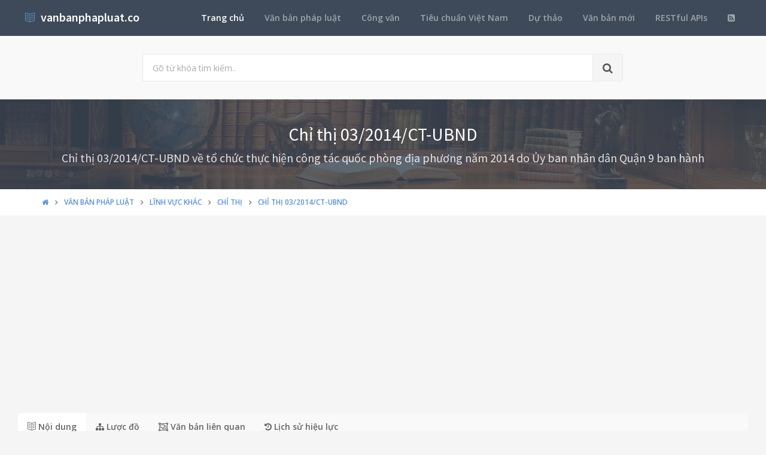

--- FILE ---
content_type: text/html; charset=utf-8
request_url: https://vanbanphapluat.co/chi-thi-03-2014-ct-ubnd-quoc-phong-dia-phuong-2014-quan-9-ho-chi-minh
body_size: 18568
content:
<!DOCTYPE html>
<!--[if IE 9]>         <html class="ie9 no-focus" lang="en"> <![endif]-->
<!--[if gt IE 9]><!-->
<html class="no-focus" lang="en">
<!--<![endif]-->
<head>
    <meta charset="utf-8">
    <title>Chỉ thị 03/2014/CT-UBND quốc ph&#242;ng địa phương 2014 quận 9 Hồ Ch&#237; Minh</title>
    <meta name="author" content="vanbanphapluat.co">
    <meta name="viewport" content="width=device-width, initial-scale=1.0, maximum-scale=1.0, user-scalable=no">
    
    <link rel="canonical" href="https://vanbanphapluat.co/chi-thi-03-2014-ct-ubnd-quoc-phong-dia-phuong-2014-quan-9-ho-chi-minh" />
    <link rel="alternate" type="application/rss+xml" title="Văn bản ph&#225;p luật: Chỉ thị 03/2014/CT-UBND quốc ph&#242;ng địa phương 2014 quận 9 Hồ Ch&#237; Minh RSS Feed" href="/rss/loai-van-ban/chi-thi" />
    <meta property="article:section" content="Chỉ thị 03/2014/CT-UBND quốc ph&#242;ng địa phương 2014 quận 9 Hồ Ch&#237; Minh" />
    <meta name="description" content="Ng&#224;y 21/02/2014,Tp. Hồ Ch&#237; Minh đ&#227; ban h&#224;nh Chỉ thị 03/2014/CT-UBND quốc ph&#242;ng địa phương 2014 quận 9 Hồ Ch&#237; Minh Thuộc lĩnh vực Lĩnh vực kh&#225;c v&#224; sẽ c&#243; hiệu lực kể từ ng&#224;y 28/02/2014" />
    <meta name="keywords" content="03/2014/CT-UBND, Chỉ thị, Văn bản ph&#225;p luật, Tp. Hồ Ch&#237; Minh, Đặng Thị Hồng Li&#234;n, Lĩnh vực kh&#225;c" />
    <meta name="twitter:site" content="vanbanphapluat.co">
    <meta name="twitter:title" content="Chỉ thị 03/2014/CT-UBND quốc ph&#242;ng địa phương 2014 quận 9 Hồ Ch&#237; Minh">
    <meta name="twitter:description" content="Ng&#224;y 21/02/2014,Tp. Hồ Ch&#237; Minh đ&#227; ban h&#224;nh Chỉ thị 03/2014/CT-UBND quốc ph&#242;ng địa phương 2014 quận 9 Hồ Ch&#237; Minh Thuộc lĩnh vực Lĩnh vực kh&#225;c v&#224; sẽ c&#243; hiệu lực kể từ ng&#224;y 28/02/2014">
    <meta name="twitter:url" content="https://vanbanphapluat.co/chi-thi-03-2014-ct-ubnd-quoc-phong-dia-phuong-2014-quan-9-ho-chi-minh">
    <meta property="og:title" content="Chỉ thị 03/2014/CT-UBND quốc ph&#242;ng địa phương 2014 quận 9 Hồ Ch&#237; Minh" />
    <meta property="og:description" content="Ng&#224;y 21/02/2014,Tp. Hồ Ch&#237; Minh đ&#227; ban h&#224;nh Chỉ thị 03/2014/CT-UBND quốc ph&#242;ng địa phương 2014 quận 9 Hồ Ch&#237; Minh Thuộc lĩnh vực Lĩnh vực kh&#225;c v&#224; sẽ c&#243; hiệu lực kể từ ng&#224;y 28/02/2014" />
    <meta property="og:url" content="https://vanbanphapluat.co/chi-thi-03-2014-ct-ubnd-quoc-phong-dia-phuong-2014-quan-9-ho-chi-minh" />
        <meta property="og:image" content="https://vanbanphapluat.co/larger/2014/02/102635_03-2014-ct-ubnd.png" />


    <link rel="shortcut icon" href="/Content/assets/icon/favicon.png">

    <link rel="icon" type="image/png" href="/Content/assets/icon/favicon.png" sizes="256x256">
    <link rel="icon" type="image/png" href="/Content/assets/icon/favicon_128.png" sizes="128x128">
    <link rel="icon" type="image/png" href="/Content/assets/icon/favicon_64.png" sizes="64x64">
    <link rel="icon" type="image/png" href="/Content/assets/icon/favicon_48.png" sizes="48x48">
    <link rel="apple-touch-icon" sizes="256x256" href="/Content/assets/icon/favicon.png">
    <link rel="apple-touch-icon" sizes="128x128" href="/Content/assets/icon/favicon_128.png">
    <link rel="apple-touch-icon" sizes="64x64" href="/Content/assets/icon/favicon_64.png">
    <link rel="apple-touch-icon" sizes="48x48" href="/Content/assets/icon/favicon_48.png">


    <link rel="preload" href="/Content/assets/fonts/fontawesome-webfont.woff2?v=4.7.0" as="font" type="woff2/font" />
    <link rel="preload" href="/Content/assets/fonts/Simple-Line-Icons.woff" as="font" type="woff2/font" />

    <link rel="preload" href="/styles_v3.css" as="style" onload="this.onload=null;this.rel='stylesheet'">
    <link rel="preload" href="//fonts.googleapis.com/css?family=Source+Sans+Pro:300,400,400italic,600,700%7COpen+Sans:300,400,400italic,600,700&display=swap" as="style" onload="this.onload=null;this.rel='stylesheet'">
    <noscript>
        <link rel="stylesheet" href="/styles_v3.css">
        <link rel="stylesheet" href="//fonts.googleapis.com/css?family=Source+Sans+Pro:300,400,400italic,600,700%7COpen+Sans:300,400,400italic,600,700&display=swap">
    </noscript>

</head>
<body>
    <div id="page-container" class="side-scroll header-navbar-transparent enable-cookies">

        <!-- Header -->
        <header id="header-navbar" class="content-mini content-mini-full" style="background:#3e4a59;">
            <div class="content-boxed">
                <ul class="nav-header pull-right">
                    <li class="hidden-md hidden-lg">
                        <button class="btn btn-link text-white pull-right" data-toggle="class-toggle" data-target=".js-nav-main-header" data-class="nav-main-header-o" type="button">
                            <i class="fa fa-navicon"></i>
                        </button>
                    </li>
                </ul>
                <!-- Main Header Navigation -->
                <ul class="js-nav-main-header nav-main-header pull-right">
                    <li class="text-right hidden-md hidden-lg">
                        <button class="btn btn-link text-white" data-toggle="class-toggle" data-target=".js-nav-main-header" data-class="nav-main-header-o" type="button">
                            <i class="fa fa-address-book"></i>
                        </button>
                    </li>
                    <li><a class="active" href="/">Trang chủ</a></li>
                    <li><a href="/csdl/van-ban-phap-luat">Văn bản pháp luật</a></li>
                    <li><a href="/csdl/cong-van">Công văn</a></li>
                    <li><a href="/csdl/tcvn">Tiêu chuẩn Việt Nam</a></li>
                    <li><a href="/csdl/du-thao">Dự thảo</a></li>
                    <li><a href="/van-ban-moi">Văn bản mới</a></li>
                    <li><a href="/restful-api">RESTful APIs</a></li>
                    <li><a href="/rss"><i class="fa fa-rss-square"></i></a></li>
                </ul>
                <!-- END Main Header Navigation -->
                <!-- Header Navigation Left -->
                <ul class="nav-header pull-left">
                    <li class="header-content">
                        <a class="h5" href="/" title="Hệ thống Văn bản pháp luật Việt Nam">
                            <i class="si si-book-open text-primary"></i>  &nbsp;<span class="h4 font-w600 text-white"> vanbanphapluat.co</span>
                        </a>
                    </li>
                </ul>
                <!-- END Header Navigation Left -->
            </div>
        </header>
        <!-- END Header -->
        <!-- Main Container -->
        <main id="main-container">
            <div class="bg-gray-lighter">
                <section class="content content-full content-boxed">
                    <!-- Section Content -->
                    <div class="row">
                        <div class="col-sm-8 col-sm-offset-2">

                            <form action="/tim-kiem" method="get">
                                <div class="input-group input-group-lg">
                                    <input class="form-control" id="kwd" name="kwd" type="text" placeholder="Gõ từ khóa tìm kiếm.." onfocus="$('#search-node').show()" onblur="$('#search-node').hide()">
                                    <div class="input-group-btn">
                                        <button class="btn btn-default"><i class="fa fa-search"></i></button>
                                    </div>
                                </div>
                            </form>
                            <div class="push-10-t" style="display:none;" id="search-node">
                                <p>
                                    <strong>Hướng dẫn tìm kiếm</strong><br />
                                    Nhập bất cứ thông tin bạn muốn tìm. Ví dụ: <span class="text-primary">Số hiệu</span>, <span class="text-primary">Loại văn bản</span>, <span class="text-primary">Lĩnh vực</span>, <span class="text-primary">Cơ quan ban hành</span>, <span class="text-primary">Người ký</span>...<br />
                                    Để tìm chính xác, hãy nhập từ khóa tìm kiếm trong ngoặc kép hoặc kết hợp các từ khóa. Ví dụ: <span class="text-primary">"Từ khóa 1"</span> <span class="text-primary">"Từ khóa 2"</span>...<br />
                                    Để thu hẹp phạm vi tìm kiếm bạn có thể sử dụng chức năng lọc văn bản bên dưới.
                                </p>
                            </div>
                        </div>
                    </div>
                    <!-- END Section Content -->
                </section>

            </div>
            


<div itemscope itemtype="http://schema.org/Article">
    <div itemprop="publisher" itemscope itemtype="https://schema.org/Organization">
        <meta itemprop="name" content="Văn bản pháp luật Việt Nam - www.vanbanphapluat.co">
        <div itemprop="logo" itemscope itemtype="https://schema.org/ImageObject">
            <meta itemprop="url" content="https://vanbanphapluat.co/Content/assets/logo.png">
            <meta itemprop="width" content="610">
            <meta itemprop="height" content="144">
        </div>
    </div>
        <div itemprop="image" itemscope itemtype="https://schema.org/ImageObject">
            <meta itemprop="url" content="https://vanbanphapluat.co/larger/2014/02/102635_03-2014-ct-ubnd.png">
            <meta itemprop="width" content="1920">
            <meta itemprop="height" content="2484">
        </div>
    <meta itemscope itemprop="mainEntityOfPage" itemtype="https://schema.org/WebPage" itemid="https://vanbanphapluat.co/chi-thi-03-2014-ct-ubnd-quoc-phong-dia-phuong-2014-quan-9-ho-chi-minh" />
        <meta itemprop="datePublished" content="2014-02-21T00:00:00+07:00" />
    <meta itemprop="dateModified" content="2017-08-16T11:12:05+07:00" />

    <div class="bg-image" style="background-image: url('/Content/assets/lib_bg.jpg');">
        <div class="bg-primary-dark-op">
            <section class="content content-full content-boxed">
                <div class="push-10-t push-10 text-center">
                    <h1 itemprop="headline" class="h2 text-white push-10 animated fadeInDown" data-toggle="appear" data-class="animated fadeInDown">Chỉ thị 03/2014/CT-UBND</h1>
                        <h2 itemprop="description" class="h4 text-white-op animated fadeInDown" data-toggle="appear" data-class="animated fadeInDown">Chỉ thị 03/2014/CT-UBND về tổ chức thực hiện c&#244;ng t&#225;c quốc ph&#242;ng địa phương năm 2014 do Ủy ban nh&#226;n d&#226;n Quận 9 ban h&#224;nh</h2>
                </div>
            </section>
        </div>
    </div>
    <div class="bg-white">
        <section class="content content-mini content-mini-full content-boxed overflow-hidden">
            <div class="breadcrumbs">
                <div class="container">
                    <ol class="pull-left breadcrumb" itemscope itemtype="http://schema.org/BreadcrumbList">
                        <li itemprop="itemListElement" itemscope itemtype="http://schema.org/ListItem">
                            <a itemprop="item" href="/"><i itemprop="name" content="Trang chủ" class="fa fa-home"></i></a>
                            <meta itemprop="position" content="1" />
                        </li>
                        <li itemprop="itemListElement" itemscope itemtype="http://schema.org/ListItem">
                            <a itemprop="item" href="/csdl/van-ban-phap-luat"><span itemprop="name" content="Văn bản ph&#225;p luật">Văn bản ph&#225;p luật</span></a>
                            <meta itemprop="position" content="2" />
                        </li>

                            <li itemprop="itemListElement" itemscope itemtype="http://schema.org/ListItem">
                                <a itemprop="item" href="/linh-vuc/linh-vuc-khac"><span itemprop="name" content="Văn bản ph&#225;p luật về Lĩnh vực kh&#225;c">Lĩnh vực kh&#225;c</span></a>
                                <meta itemprop="position" content="3" />
                            </li>
                            <li itemprop="itemListElement" itemscope itemtype="http://schema.org/ListItem">
                                <a itemprop="item" href="/linh-vuc/linh-vuc-khac?l=chi-thi"><span itemprop="name" content="Văn bản ph&#225;p luật về Lĩnh vực kh&#225;c - Chỉ thị">Chỉ thị</span></a>
                                <meta itemprop="position" content="4" />
                            </li>
                            <li itemprop="itemListElement" itemscope itemtype="http://schema.org/ListItem" class="active">
                                <a itemprop="item" href="/chi-thi-03-2014-ct-ubnd-quoc-phong-dia-phuong-2014-quan-9-ho-chi-minh"><span itemprop="name" content="Chỉ thị 03/2014/CT-UBND quốc ph&#242;ng địa phương 2014 quận 9 Hồ Ch&#237; Minh">Chỉ thị 03/2014/CT-UBND</span></a>
                                <meta itemprop="position" content="5" />
                            </li>
                    </ol>

                </div>

            </div>
        </section>
    </div>


    <section>
        <div class="container">
            <div class="row push-20-t" style="margin-bottom:-15px;">
                <div class="col-md-12">
                    <!-- vanbanphapluat_responsive_t8_2017 -->
<ins class="adsbygoogle"
     style="display:block"
     data-ad-client="ca-pub-4318815816536903"
     data-ad-slot="3896037042"
     data-ad-format="auto"></ins>
<script>
(adsbygoogle = window.adsbygoogle || []).push({});
</script>
                </div>
            </div>
        </div>
    </section>


    <section id="mainContent" class="content content-boxed overflow-hidden">
        <div class="row">
            <div class="col-md-12">
                <div class="block block-rounded">
                    <ul class="nav nav-tabs" data-toggle="tabs">
                        <li class="active">
                            <a href="#toan-van"><i class="si si-book-open"></i> Nội dung</a>
                        </li>
                        <li>
                            <a href="#luoc-do"><i class="fa fa-sitemap"></i> Lược đồ</a>
                        </li>
                        <li>
                            <a href="#van-ban-lien-quan"><i class="fa fa-object-group"></i> Văn bản liên quan</a>
                        </li>
                        <li>
                            <a href="#lich-su"><i class="fa fa-history"></i> Lịch sử hiệu lực</a>
                        </li>

                    </ul>
                    <div class="block-content tab-content">

                        <div class="tab-pane active" id="toan-van">
                            <div class="row">

                                <div class="col-md-8" itemprop="articleBody">

                                        <div class="alert alert-danger alert-dismissable push-10">
                                            <button type="button" class="close" data-dismiss="alert" aria-hidden="true">×</button>
                                            <p>
                                                <strong>Chỉ thị 03/2014/CT-UBND quốc ph&#242;ng địa phương 2014 quận 9 Hồ Ch&#237; Minh</strong> đã được thay thế bởi <a href="/quyet-dinh-40-qd-ubnd-2015-van-ban-quy-pham-phap-luat-het-hieu-luc-toan-bo-quan-9-ho-chi-minh"><strong>Quyết định 40/QĐ-UBND 2015 văn bản quy phạm ph&#225;p luật hết hiệu lực to&#224;n bộ Quận 9 Hồ Ch&#237; Minh</strong></a> v&#224; được &#225;p dụng kể từ ng&#224;y 23/01/2015.
                                            </p>
                                        </div>
                                    
                                        <h2 class="push-10 h5">Nội dung toàn văn Chỉ thị 03/2014/CT-UBND quốc ph&#242;ng địa phương 2014 quận 9 Hồ Ch&#237; Minh</h2>
                                        <hr />

    

    <div><div>

<table border="0" cellspacing="0" cellpadding="0" style="border-collapse: collapse">
 <tbody><tr>
  <td width="223" valign="top" style="width: 167.4pt; padding: 0in 5.4pt 0in 5.4pt">
  <p align="center" style="margin-top: 6.0pt; text-align: center"><b>ỦY
  BAN NHÂN DÂN<br>
  QUẬN 9</b><b><br>
  -------</b></p>
  </td>
  <td width="367" valign="top" style="width: 275.4pt; padding: 0in 5.4pt 0in 5.4pt">
  <p align="center" style="margin-top: 6.0pt; text-align: center"><b>CỘNG
  HÒA XÃ HỘI CHỦ NGHĨA VIỆT NAM<br>
  Độc lập - Tự do - Hạnh phúc <br>
  ---------------</b></p>
  </td>
 </tr>
 <tr>
  <td width="223" valign="top" style="width: 167.4pt; padding: 0in 5.4pt 0in 5.4pt">
  <p align="center" style="margin-top: 6.0pt; text-align: center">Số:
  03/2014/CT-UBND</p>
  </td>
  <td width="367" valign="top" style="width: 275.4pt; padding: 0in 5.4pt 0in 5.4pt">
  <p align="right" style="margin-top: 6.0pt; text-align: right"><i>Quận
  9, ngày 21 tháng 02 năm 2014</i></p>
  </td>
 </tr>
</tbody></table>

<div>

<p>&nbsp;</p>

<p align="center" style="margin-top: 6.0pt; text-align: center"><b><span style="font-size: 12.0pt">CHỈ THỊ</span></b></p>

<p align="center" style="margin-top: 6.0pt; text-align: center">VỀ TỔ CHỨC THỰC HIỆN
CÔNG TÁC QUỐC PHÒNG ĐỊA PHƯƠNG NĂM 2014</p>

<p style="margin-top: 6.0pt">Thực hiện Chỉ thị số <a class="ref" href="/chi-thi-02-2014-ct-ubnd-to-chuc-thuc-hien-cong-tac-quoc-phong-dia-phuong-2014-ho-chi-minh" title="Chỉ thị 02/2014/CT-UBND tổ chức thực hiện công tác quốc phòng địa phương 2014 Hồ Chí Minh">02/2014/CT-UBND</a> ngày
27/01/2014 của Ủy ban nhân dân Thành phố Hồ Chí Minh về tổ chức thực hiện nhiệm
vụ quốc phòng địa phương năm 2014 và Thông tri số 09 ngày 16/01/2014 của Quận
ủy về lãnh đạo thực hiện nhiệm vụ quân sự quốc phòng năm 2014;</p>

<p style="margin-top: 6.0pt">Để thực hiện công tác quốc phòng địa phương năm
2014, Ủy ban nhân dân Quận 9 Chỉ thị:</p>

<p style="margin-top: 6.0pt"><b>1. Giao Ban chỉ huy quân sự Quận 9:</b></p>

<p style="margin-top: 6.0pt">Chủ trì phối hợp với các phòng, ban, ngành tham mưu
Ủy ban nhân dân Quận chỉ đạo, triển khai thực hiện có hiệu quả các chỉ tiêu, kế
hoạch công tác quốc phòng địa phương năm 2014:</p>

<p style="margin-top: 6.0pt">a) Công tác xây dựng khu vực phòng thủ và sẵn sàng
chiến đấu:</p>

<p style="margin-top: 6.0pt">- Tiếp tục thực hiện Nghị quyết số 28-NQ/TW ngày
22/9/2008 của Bộ Chính trị (Khóa X) về tiếp tục <span lang="VI">xây </span>dựng
các Tỉnh, Thành phố trực thuộc Trung ương thành khu vực phòng thủ vững chắc
trong tình hình mới; Luật số <a class="ref" href="/luat-quoc-phong-2005-39-2005-qh11" title="Luật Quốc phòng 2005 39/2005/QH11">39/2005/QH11</a> ngày 14/6/2005 của Quốc hội khóa XI
về Luật Quốc phòng; Nghị định số <a class="ref" href="/nghi-dinh-119-2004-nd-cp-cong-tac-quoc-phong-o-bo-co-quan-ngang-bo-co-quan-thuoc-chinh-phu-dia-phuong" title="Nghị định 119/2004/NĐ-CP công tác quốc phòng ở  bộ, cơ quan ngang bộ, cơ quan thuộc Chính phủ  địa phương">119/2004/NĐ-CP</a> ngày 11/5/2004 của Chính phủ về
công tác quốc phòng ở các bộ, cơ quan ngang bộ, cơ quan thuộc Chính phủ và các
địa phương; Nghị định số 152/2007/NĐ-CP ngày 10/10/2007 của Chính phủ về khu
vực phòng thủ; Nghị định số <a class="ref" href="/nghi-dinh-117-2008-nd-cp-phong-thu-dan-su" title="Nghị định 117/2008/NĐ-CP phòng thủ dân sự">117/2008/NĐ-CP</a> ngày 14/11/2008 của Chính phủ về
phòng thủ dân sự.</p>

<p style="margin-top: 6.0pt">- Điều chỉnh, bổ sung nhiệm vụ, xây dựng mới Quyết
tâm tác chiến phòng thủ và hệ thống văn kiện nhóm “A”. Phối hợp các phòng, ban,
ngành xây dựng <span lang="VI">kế hoạch bảo đảm nhu cầu quốc phòng năm đầu chiến
tranh </span>và hệ thống văn kiện nhóm “B” theo Chỉ thị số 12/2008/CT-TTg ngày
26/5/2008 của Thủ tướng chính phủ và Thông tư số 78/2011/TT-BQP ngày 25/5/2011
của Bộ trưởng Bộ quốc phòng và Kế hoạch số 821/KH-UBND-M ngày 18/12/2012 của Ủy
ban nhân dân Thành phố về việc hướng dẫn thực hiện khảo sát động viên nền kinh
tế quốc dân bảo đảm nhu cầu quốc phòng năm đầu chiến tranh.</p>

<p style="margin-top: 6.0pt">- Phối hợp Công an, Phòng Cảnh sát phòng cháy và
chữa cháy Quận 9 thực hiện có hiệu quả Nghị định số 77/2010/NĐ-CP ngày
12/7/2010 của Chính phủ về phối hợp bảo vệ an ninh quốc gia, giữ gìn trật tự an
toàn xã hội và nhiệm vụ quốc phòng; Chỉ thị số 25/2007/CT-TTg ngày 15/11/2007
của Thủ tướng Chính phủ và Chỉ thị số 98/2008/CT-UBND-M của <span lang="VI">Ủy
ban nhân dân</span><span lang="VI"> </span>Thành phố về phòng, chống khủng bố
trong tình hình mới; Nghị định số 32/2009/NĐ-CP ngày 03/4/2009 của Chính phủ
quy định chi tiết một số điều của Luật Quốc phòng về tình trạng khẩn cấp về
quốc phòng, thiết quân luật, giới nghiêm để bảo vệ an toàn các sự kiện chính
trị, các ngày lễ, tết, các hội nghị tổ chức tại Quận 9. <span lang="VI">Tham mưu </span>cho
Quận ủy, UBND Quận <span lang="VI">t</span>ổ <span lang="VI">chức diễn tập kiểm tra
</span>xử lý <span lang="VI">phương án</span><span lang="VI"> </span>gây rối, biểu
tình bạo loạn cấp Quận và hướng dẫn cấp phường diễn tập chiến đấu trị an, đồng
thời sẵn sàng tham gia diễn tập do cấp trên tổ chức.</p>

<p style="margin-top: 6.0pt">b) Công tác giáo dục quốc phòng và an ninh:</p>

<p style="margin-top: 6.0pt">- Tham mưu cho Hội đồng GDQP-AN quận tổ chức triển
khai tuyên truyền Luật Giáo dục Quốc phòng và an ninh năm 2013. Phối hợp Ban Tổ
chức Quận ủy, Phòng Nội vụ <span lang="VI">tham mưu </span>và tổ chức khảo sát
các <span lang="VI">đối tượng </span>thuộc diện bồi dưỡng kiến thức quốc phòng và
an ninh; cử cán bộ tham gia các <span lang="VI">lớp bồi dưỡng kiến thức </span>quốc
phòng và an ninh<span lang="VI"> do </span>Quân khu và Thành phố triệu tập; t<span lang="VI">ổ chức bồi dưỡng</span><span lang="VI"> </span>kiến thức quốc phòng và an
ninh cho các đối tượng theo phân cấp.</p>

<p style="margin-top: 6.0pt"><span lang="VI">- </span>P<span lang="VI">hối hợp </span>Phòng
Văn hóa Thông tin, Trung tâm văn hóa <span lang="VI">tăng cường tuyên truyền</span>,
<span lang="VI">giáo dục lòng yêu nước, các quan điểm, chủ trương của Đảng, chính
sách pháp luật của Nhà nước</span><span lang="VI"> </span>cho lực lượng vũ trang
và quần chúng nhân dân thông qua phương tiện truyền thanh, phát thanh 13 phường.</p>

<p style="margin-top: 6.0pt"><span lang="VI">- </span>P<span lang="VI">hối hợp </span>Phòng
<span lang="VI">Giáo dục</span> và <span lang="VI">Đào tạo</span><span lang="VI"> </span>theo
dõi tình hình thực hiện giáo dục quốc phòng an ninh tại các trường trên địa bàn
quận.</p>

<p style="margin-top: 6.0pt">c) Công tác xây dựng lực lượng:</p>

<p style="margin-top: 6.0pt"><span lang="VI">- </span>Tiếp tục quán triệt và thực
hiện Chỉ thị số <a class="ref" href="/chi-thi-16-ct-tw-tang-cuong-lanh-dao-luc-luong-dan-quan-tu-ve-du-bi-dong-vien" title="Chỉ thị 16-CT/TW tăng cường lãnh đạo lực lượng dân quân tự vệ dự bị động viên">16-CT/TW</a> ngày 05/10/2002 của Ban Bí thư; Hướng dẫn số 01/HD
ngày 03/01/2003 của Đảng ủy Quân sự Trung ương (nay là Quân ủy Trung ương), Kết
luận số <a class="ref" href="/ket-luan-41-kl-tw-tiep-tuc-thuc-hien-chi-thi-16-ct-tw-tang-cuong-su-lanh-dao" title="Kết luận 41-KL/TW tiếp tục thực hiện Chỉ thị 16-CT/TW tăng cường sự lãnh đạo">41-KL/TW</a> ngày 31/3/2009 của Ban Bí thư về tăng cường sự lãnh đạo của
Đảng đối với lực lượng Dân quân tự vệ và lực lượng dự bị động viên trong tình
hình mới; Nghị định số 116/2006/NĐ-CP ngày 06/10/2006 của Chính phủ về động
viên quốc phòng.</p>

<p style="margin-top: 6.0pt">- Kiểm tra, đôn đốc thực hiện <span lang="VI">các</span><span lang="VI"> </span>Đề án: <span lang="VI">“X</span>ây dựng lực lượng dân quân tự vệ
T<span lang="VI">hành phố </span>Hồ Chí Minh giai đoạn 2011-2015<span lang="VI">”</span>,
“Xây dựng Ban Chỉ huy quân sự phường, xã, thị trấn vững mạnh toàn diện giai
đoạn 2011-2015”, <span lang="VI">“Nâng cao hiệu quả hoạt động của lực lượng </span>q<span lang="VI">uân báo</span>, t<span lang="VI">rinh sát”</span>.</p>

<p style="margin-top: 6.0pt"><span lang="VI">- </span>Tiếp tục <span lang="VI">x</span>ây
dựng cơ quan quân sự các cấp <span lang="VI">vững mạnh toàn diện</span><span lang="VI"> </span>theo Chỉ thị số 917/1999/CT-BQP ngày 22/6/1999 của Bộ Quốc
phòng; tăng cường công tác quản lý, duy trì kỷ luật và an toàn trong lực lượng
vũ trang theo Chỉ thị số 333/CT-BTL ngày 24/3/2010 của Quân khu 7.</p>

<p style="margin-top: 6.0pt">d) Công tác tuyển chọn và gọi công dân nhập ngũ:</p>

<p style="margin-top: 6.0pt"><span lang="VI">Tham mưu cho Ủy ban nhân dân Quận,
Hội đồng nghĩa vụ quân sự Quận chỉ đạo thực hiện tốt quy trình tuyển chọn, gọi
công dân nhập ngũ hoàn thành chỉ tiêu ở 02 cấp Quận và phường, trong đó chỉ
tiêu đảng viên được kết nạp thời gian từ 6 tháng nhập ngũ đạt 2% trở
lên, không để xảy ra sai sót</span>; P<span lang="VI">hối hợp cơ quan chức
năng tuyển chọn thanh niên trong nguồn sẵn sàng nhập ngũ để phục vụ
có thời hạn trong lực lượng Công an nhân dân đủ chỉ tiêu và thực hiện
đúng quy định của pháp luật.</span></p>

<p style="margin-top: 6.0pt"><span lang="VI">đ</span>) Công tác huấn luyện và đào
tạo:</p>

<p style="margin-top: 6.0pt"><span lang="VI">- Tổ chức chỉ đạo công tác huấn
luyện </span>cho các lực lượng <span lang="VI">theo phân cấp, đủ nội dung,
đúng chương trình, hoàn thành chỉ tiêu kiểm tra 03 tiếng nổ cho các
đối tượng dân quân. Thực hiện hiệu quả việc tham gia hội thi, hội thao
quốc phòng các cấp, thường xuyên luyện tập và diễn tập nâng cao khả
năng sẵn sàng chiến đấu.</span></p>

<p style="margin-top: 6.0pt"><span lang="VI">- Phối hợp các phòng, ban, ngành tiếp
tục tham mưu cho Quận ủy, UBND thực hiện Đề án số 332/QĐ-UBND-M ngày 31/5/2012
của Ủy ban nhân dân Thành phố về “Đào tạo cán bộ quân sự Ban Chỉ huy quân sự
phường, xã, thị trấn trình độ trung cấp chuyên nghiệp, cao đẳng, đại học ngành
Quân sự cơ sở đến năm 2020 và những năm tiếp theo”. Hoàn thành 100% chỉ tiêu
chiêu sinh đào tạo trung cấp, liên thông cao đẳng, liên thông đại học vừa làm
vừa học ngành Quân sự cơ sở theo Quyết định của Ủy ban nhân dân Thành phố.</span></p>

<p style="margin-top: 6.0pt"><span lang="VI">e) Công tác chính sách hậu phương
quân đội:</span></p>

<p style="margin-top: 6.0pt"><span lang="VI">Phối hợp các Phòng, ba, ngành thực
hiện tốt chính sách theo Quyết định số <a class="ref" href="/quyet-dinh-62-2011-qd-ttg-che-do-chinh-sach-doi-tuong-tham-gia" title="Quyết định 62/2011/QĐ-TTg chế độ, chính sách đối tượng tham gia">62/2011/QĐ-TTg</a> ngày 09/11/2011 của Thủ
tướng Chính phủ và Chỉ thị số 532-CT/QUTW ngày 02/12/2011 của Thường vụ Quân ủy
Trung ương về tăng cường lãnh đạo, chỉ đạo công tác chính sách đối với hậu phương
quân đội giai đoạn 2011–2015; tham mưu tổ chức các hoạt động kỷ niệm 60 năm
ngày chiến thắng Điện Biên Phủ và 70 năm ngày thành lập Quân đội nhân dân Việt
Nam.</span></p>

<p style="margin-top: 6.0pt"><span lang="VI">g) Công tác bảo đảm hậu cần, sản xuất
và tài chính:</span></p>

<p style="margin-top: 6.0pt"><span lang="VI">- Thực hiện dự toán, chấp hành và
quyết toán ngân sách cho công tác quốc phòng địa phương theo quy định của Luật
Ngân sách Nhà nước, hiệu quả, thiết thực, tiết kiệm.</span></p>

<p style="margin-top: 6.0pt"><span lang="VI">- Thực hiện tốt việc quản lý, sử dụng
đất quốc phòng theo pháp luật quy định của Nhà nước và quy chế của Bộ Quốc
phòng. Tham mưu cho Quận ủy–UBND Quận trong thực hiện đầu tư xây dựng cơ bản
gắn với xây dựng trụ sở Ban Chỉ huy Quân sự phường theo tiêu chuẩn xây dựng
Ban CHQS phường vững mạnh toàn diện. Từng bước đầu tư xây dựng các công
trình phòng thủ, duy tu, bảo dưỡng vọng quan sát phòng không 13 phường. Tiếp
nhận và quản lý, sử dụng có hiệu quả kho dự trữ vật chất sẵn sàng
chiến đấu và phòng, chống lụt, bão tại Ông Nhiêu, phường Long Trường.</span></p>

<p style="margin-top: 6.0pt"><span lang="VI">h) Công tác bảo đảm kỹ thuật:</span></p>

<p style="margin-top: 6.0pt"><span lang="VI">Tiếp tục thực hiện Nghị quyết số
382-NQ/ĐUQSTW ngày 29/01/2008 của Quân ủy Trung ương về lãnh đạo công tác kỹ
thuật trong tình hình mới; Nghị định số <a class="ref" href="/nghi-dinh-148-2006-nd-cp-quy-hoach-xay-dung-quan-ly-bao-ve-vanh-dai-an-toan-kho-dan-duoc-vat-lieu-no-nha-may-san-xuat-dan-duoc-vat-lieu-no" title="Nghị định 148/2006/NĐ-CP quy hoạch xây dựng quản lý bảo vệ Vành đai an toàn kho đạn dược vật liệu nổ nhà máy sản xuất đạn dược vật liệu nổ">148/2006/NĐ-CP</a> ngày 04/12/2006 của
Chính phủ về quy hoạch, xây dựng, quản lý và bảo vệ vành đai an toàn các kho
đạn, vật liệu nổ. Phối hợp các đơn vị chức năng thu hồi, quản lý, xử lý vũ khí,
vật liệu nổ, công cụ hỗ trợ trên địa bàn đúng quy định.</span></p>

<p style="margin-top: 6.0pt"><b><span lang="VI">2. Đối với các Phòng, ban, ngành
và các cơ quan, đơn vị có liên quan:</span></b></p>

<p style="margin-top: 6.0pt"><span lang="VI">a) Công an Quận:</span></p>

<p style="margin-top: 6.0pt"><span lang="VI">Chủ trì, phối hợp với Ban chỉ huy
quân sự Quận thực hiện tốt Nghị định số 77/2010/NĐ-CP ngày 12/7/2010 của Chính
phủ về phối hợp giữa Bộ Công an và Bộ Quốc phòng trong thực hiện nhiệm vụ bảo
vệ an ninh quốc gia, giữ gìn trật tự an toàn xã hội và nhiệm vụ quốc phòng;
Nghị định số <a class="ref" href="/nghi-dinh-74-2010-nd-cp-phoi-hop-hoat-dong-giua-luc-luong-dan-quan-tu-ve" title="Nghị định 74/2010/NĐ-CP phối hợp hoạt động giữa lực lượng dân quân tự vệ">74/2010/NĐ-CP</a> ngày 12/7/2010 của Chính phủ về phối hợp hoạt động
giữa lực lượng dân quân tự vệ với công an xã, phường, thị trấn, lực lượng kiểm
lâm và các lực lượng khác trong công tác giữ gìn an ninh chính trị, trật tự an
toan xã hội, trong công tác bảo vệ rừng; luyện tập, diễn tập kiểm tra phương án
A2 và trong thực hiện công tác tuyển chọn và gọi công dân nhập ngũ năm 2014.</span></p>

<p style="margin-top: 6.0pt"><span lang="VI">b) Phòng Cảnh sát phòng cháy và chữa
cháy Quận 9:</span></p>

<p style="margin-top: 6.0pt"><span lang="VI">Phối hợp với Ban chỉ huy quân sự
Quận, Công an Quận, các lực lượng có liên quan tổ chức luyện tập, diễn tập kiểm
tra các phương án phòng cháy, chữa cháy, cứu nạn, cứu hộ và các tình huống về
quốc phòng, an ninh trong khu vực phòng thủ.</span></p>

<p style="margin-top: 6.0pt"><span lang="VI">Thủ trưởng các phòng, ban, ngành
chức năng quận khi xây dựng kế hoạch phát triển kinh tế-xã hội của
Quận phải phối hợp, lấy ý kiến đóng góp của Ban Chỉ huy Quân sự Quận
để gắn nhiệm vụ quy hoạch Quốc phòng-an ninh đồng thời từng bước điều
chỉnh gắn với quá trình xây dựng kế hoạch bảo đảm nhu cầu quốc
phòng năm đầu chiến tranh (kế hoạch B) phù hợp với tình hình thực
tế của từng địa phương.</span></p>

<p style="margin-top: 6.0pt"><span lang="VI">c) Phòng Văn hóa–Thông tin phối hợp
với Ban tuyên giáo, Công an, Quân sự định hướng nội dung, thời lượng thực hiện
tốt việc thông tin, tuyên truyền, phản ánh các hoạt động quốc phòng–quân sự địa
phương trên các phương tiện thông tin để tăng cường ý thức quốc phòng trong các
tầng lớp xã hội và toàn dân. Chỉ đạo thực hiện chương trình Quốc phòng-an
ninh trên đài truyền thanh phường đúng định kỳ, đủ nội dung giáo dục
thiết thực.</span></p>

<p style="margin-top: 6.0pt"><span lang="VI">Chủ trì phối hợp với Ban chỉ huy quân
sự Quận và các ban, ngành liên quan tổ chức tốt các hoạt động kỷ niệm 60 năm
chiến thắng Điện Biên Phủ, 70 năm ngày thành lập Quân đội nhân dân Việt Nam;
tăng cường tuyên truyền cổ động trực quan bằng panô, áp phích về lực lượng vũ
trang nhân các ngày lễ hội quốc phòng toàn dân.</span></p>

<p style="margin-top: 6.0pt"><span lang="VI">d) Phòng Tài chính–Kế hoạch chủ trì,
phối hợp với Ban Chỉ huy quân sự Quận, Phòng tài nguyên-Môi trường và Ban Quản
lý đầu tư các dự án:</span></p>

<p style="margin-top: 6.0pt"><span lang="VI">- Phối hợp khảo sát, lập dự án quy
hoạch và xây dựng bến huấn luyện cứu hộ, cứu nạn của lực lượng vũ trang Quận 9.</span></p>

<p style="margin-top: 6.0pt"><span lang="VI">- Đẩy nhanh tiến độ hoàn thành thủ
tục các dự án mua sắm trang thiết bị và xây dựng cơ bản đảm bảo cho công tác
quốc phòng. Tham mưu triển khai đầu tư xây dựng mới trụ sở riêng cho Ban
Chỉ huy Quân sự 05 phường Phước Long B, Hiệp Phú, Trường Thạnh, Long
Phước và Long Bình theo tiêu chuẩn xây dựng Ban Chỉ huy Quân sự phường vững
mạnh toàn diện giai đoạn 2011-2015 và dự kiến xây dựng cho các đơn vị còn lại
trong những năm tiếp theo.</span></p>

<p style="margin-top: 6.0pt"><span lang="VI">- Trình UBND Quận đảm bảo kinh phí
cho các nhiệm vụ quân sự-quốc phòng theo Luật dân quân tự vệ, Quyết định số
366/2011/QĐ-UBND-M ngày 11/8/2011, Quyết định số <a class="ref" href="/quyet-dinh-57-2011-qd-ubnd-che-do-chinh-sach-luc-luong-dan-quan-tu-ve" title="Quyết định 57/2011/QĐ-UBND chế độ, chính sách lực lượng Dân quân tự vệ">57/2011/QĐ-UBND</a> ngày 27/8/2011
của UBND Thành phố Hồ Chí Minh về quy định số lượng, chế độ chính sách, giá trị
ngày công lao động đối với lực lượng dân quân tự vệ khi được điều động làm
nhiệm vụ; phụ cấp trách nhiệm đối với cán bộ chỉ huy dân quân tự vệ.</span></p>

<p style="margin-top: 6.0pt"><span lang="VI">e) Phòng kinh tế phối hợp các ngành
liên quan triển khai, khảo sát xây dựng kế hoạch B theo Chỉ thị số
12/2008/CT-TTg của Thủ tướng Chính phủ; cùng với Ban Chỉ huy Quân sự Quận tiếp
tục thực hiện có hiệu quả Nghị định số 116/2006/NĐ-CP ngày 06/10/2006 của Chính
phủ về động viên Quốc phòng.</span></p>

<p style="margin-top: 6.0pt"><span lang="VI">f) Phòng Lao động Thương binh và Xã
hội phối hợp với Ban Chỉ huy Quân sự Quận thực hiện chính sách hậu phương quân
đội, các chế độ chính sách theo quy định của pháp luật đối với lực lượng dân
quân tự vệ và dự bị động viên.</span></p>

<p style="margin-top: 6.0pt"><b><span lang="VI">3. Đối với Ủy ban nhân dân 13
phường:</span></b></p>

<p style="margin-top: 6.0pt"><span lang="VI">a) Chỉ đạo xây dựng, huấn luyện, hoạt
động của lực lượng vũ trang địa phương; nâng cao khả năng sẵn sàng chiến đấu
theo kế hoạch chiến đấu trị an, góp phần thực hiện thế trận quốc phòng, an ninh
trong khu vực phòng thủ Quận. Các phường diễn tập điểm trong năm 2014 làm tốt
công tác chuẩn bị và thực hành diễn tập chiến đấu trị an.</span></p>

<p style="margin-top: 6.0pt"><span lang="VI">b) Tuyên truyền thực hiện Luật Giáo
dục quốc phòng, an ninh; nâng cao chất lượng giáo dục, bồi dưỡng kiến thức quốc
phòng, an ninh cho các đối tượng theo phân cấp; cử cán bộ tham dự bồi dưỡng
kiến thức quốc phòng, an ninh theo chỉ tiêu được giao.</span></p>

<p style="margin-top: 6.0pt"><span lang="VI">c) Thực hiện tốt công tác tuyển chọn
và gọi công dân nhập ngũ, hoàn thành chỉ tiêu giao quân, bảo đảm chất lượng
theo quy định.</span></p>

<p style="margin-top: 6.0pt"><span lang="VI">d) Tiếp tục thực hiện 03 Đề án số
277, 331 và 332 của Ủy ban nhân dân Thành phố về công tác dân quân tự vệ. Chú
trọng nâng cao chất lượng lực lượng dân quân; quy hoạch, dự toán, đề xuất xây
dựng, sửa chữa, nâng cấp trụ sở Ban Chỉ huy quân sự phường; thực hiện quy
hoạch, đào tạo, bố trí, sử dụng cán bộ quân sự phường trình độ trung cấp chuyên
nghiệp, cao đẳng, đại học ngành quân sự cơ sở.</span></p>

<p style="margin-top: 6.0pt"><span lang="VI">đ) Bảo đảm nguồn kinh phí cho hoạt
động quốc phòng địa phương theo Nghị định số 10/2004/NĐ-CP ngày 07/01/2004 của
Thủ tướng Chính phủ về quản lý tài sản nhà nước đối với hoạt động thuộc lĩnh
vực quốc phòng, an ninh; Công văn số 2797/CVLTBQP-BTC ngày 10/9/2012 của Liên
Bộ Quốc phòng và Bộ Tài chính về việc tăng cường hỗ trợ cho nhiệm vụ quốc phòng
từ ngân sách địa phương. Chỉ đạo triển khai thực hiện thu, chi quỹ quốc phòng,
an ninh theo Quyết định số <a class="ref" href="/quyet-dinh-33-2012-qd-ubnd-quy-che-thu-quan-ly-su-dung-quy-quoc-phong-an-ninh" title="Quyết định 33/2012/QĐ-UBND Quy chế thu quản lý sử dụng Quỹ quốc phòng an ninh">33/2012/QĐ-UBND</a> ngày 06/8/2012 của Ủy ban nhân dân
Thành phố.</span></p>

<p style="margin-top: 6.0pt"><span lang="VI">e) Thực hiện tốt chính sách hậu phương
quân đội theo chủ trương của Đảng và Nhà nước; đẩy mạnh các hoạt động đền ơn
đáp nghĩa, chăm lo cho các đối tượng chính sách.</span></p>

<p style="margin-top: 6.0pt"><span lang="VI">Chỉ thị này có hiệu lực thi
hành sau 07 ngày, kể từ ngày ký. Ủy ban nhân dân Quận yêu cầu Thủ trưởng
các phòng, ban, ngành, đoàn thể và Chủ tịch Ủy ban nhân dân 13 phường tổ chức
thực hiện nghiêm Chỉ thị./.</span></p>

<p style="margin-top: 6.0pt">&nbsp;</p>

</div>

<table border="0" cellspacing="0" cellpadding="0" style="border-collapse: collapse">
 <tbody><tr>
  <td width="295" valign="top" style="width: 221.4pt; padding: 0in 5.4pt 0in 5.4pt">
  <p style="margin-top: 6.0pt">&nbsp;</p>
  <p style="margin-top: 6.0pt"><b><i>Nơi nhận:<br>
  </i></b><i><span lang="VI" style="font-size: 8.0pt">- </span></i><span lang="VI" style="font-size: 8.0pt">Thủ trưởng Bộ TLTP;</span><span style="font-size: 8.0pt"><br>
  </span><span lang="VI" style="font-size: 8.0pt">- TT Thành ủy, TT UBND Thành phố;</span><span style="font-size: 8.0pt"><br>
  </span><span lang="VI" style="font-size: 8.0pt">- Trung tâm công báo, Phòng kiểm
  tra văn bản - STP;</span><span style="font-size: 8.0pt"><br>
  </span><span lang="VI" style="font-size: 8.0pt">- TT Quận ủy</span><span lang="VI" style="font-size: 8.0pt"> </span><span lang="VI" style="font-size: 8.0pt">-</span><span lang="VI" style="font-size: 8.0pt"> </span><span lang="VI" style="font-size: 8.0pt">TTUBND
  quận;</span><span style="font-size: 8.0pt"><br>
  </span><span lang="VI" style="font-size: 8.0pt">- Thủ trưởng Ban, Ngành, Đoàn
  thể quận;</span><span style="font-size: 8.0pt"><br>
  </span><span lang="VI" style="font-size: 8.0pt">- Ban CHQS quận;</span><span style="font-size: 8.0pt"><br>
  </span><span lang="VI" style="font-size: 8.0pt">- Chủ tịch UBND 13 phường;</span><span style="font-size: 8.0pt"><br>
  </span><span lang="VI" style="font-size: 8.0pt">- Văn phòng Quận ủy</span><span lang="VI" style="font-size: 8.0pt"> </span><span lang="VI" style="font-size: 8.0pt">-</span><span lang="VI" style="font-size: 8.0pt"> </span><span lang="VI" style="font-size: 8.0pt">UBND
  quận;</span><span style="font-size: 8.0pt"><br>
  </span><span lang="PT-BR" style="font-size: 8.0pt">- Lưu: VT</span><span style="font-size: 8.0pt">, QS.</span></p>
  </td>
  <td width="295" valign="top" style="width: 221.4pt; padding: 0in 5.4pt 0in 5.4pt">
  <p align="center" style="margin-top: 6.0pt; text-align: center"><b><span lang="VI">TM. ỦY BAN NHÂN DÂN</span></b><b><br>
  </b><b><span lang="VI">CHỦ TỊCH</span></b><b><br>
  <br>
  <br>
  <br>
  <br>
  </b><b>Đặng Thị Hồng Liên</b></p>
  </td>
 </tr>
</tbody></table>

<div>

<p style="margin-top: 6.0pt">&nbsp;</p>

</div>

<p><b>&nbsp;</b></p>

</div>

</div>

    

                                    <div id="endOfContent"></div>
                                </div>

                                <div class="col-md-4">

                                    <div id="info-hold">
                                        <div class="view pull-left"><p>Đã xem: <strong id="vbplViewer" class="text-success"></strong></p></div>
                                        <div class="pull-right">
                                            <div class="pull-left">Đánh giá: &nbsp; </div>
                                            <div class="pull-left">
                                                <div id="rate" style="color:orange;"></div> &nbsp;
                                            </div>
                                        </div>
                                    </div>


                                    <div class="push-10-b" style="margin-bottom:15px;">
                                        <!-- vanbanphapluat_responsive_t8_2017 -->
<ins class="adsbygoogle"
     style="display:block"
     data-ad-client="ca-pub-4318815816536903"
     data-ad-slot="3896037042"
     data-ad-format="auto"></ins>
<script>
(adsbygoogle = window.adsbygoogle || []).push({});
</script>
                                    </div>


                                    <table class="table table-striped table-bordered table-header-bg">
                                        <thead>
                                            <tr>
                                                <th class="text-center" colspan="2"><h2 class="h6">Thuộc tính Văn bản ph&#225;p luật 03/2014/CT-UBND</h2></th>
                                            </tr>
                                        </thead>
                                        <tr>
                                            <td width="45%">Loại văn bản</td>
                                            <td><a class="text-primary" href="/loai-van-ban/chi-thi">Chỉ thị</a></td>
                                        </tr>
                                        <tr>
                                            <td>Số hiệu</td>
                                            <td>03/2014/CT-UBND</td>
                                        </tr>
                                        <tr>
                                            <td>Cơ quan ban hành</td>
                                            <td>
                                                <div itemprop="author" itemscope itemtype="http://schema.org/Organization">
                                                    <a itemprop="name" content="Tp. Hồ Chí Minh" class="text-primary" href="/co-quan-ban-hanh/tp-ho-chi-minh">Tp. Hồ Chí Minh</a>
                                                </div>
                                            </td>
                                        </tr>
                                        <tr>
                                            <td>Người ký</td>
                                            <td>
                                                <div itemprop="author" itemscope itemtype="https://schema.org/Person">
                                                    <a itemprop="name" content="Đặng Thị Hồng Liên" class="text-primary" href="/nguoi-ky/dang-thi-hong-lien">Đặng Thị Hồng Liên</a>
                                                </div>
                                            </td>
                                        </tr>
                                        <tr>
                                            <td>Ngày ban hành</td>
                                            <td>21/02/2014</td>
                                        </tr>
                                        <tr>
                                            <td>Ngày hiệu lực</td>
                                            <td>28/02/2014</td>
                                        </tr>
                                        <tr>
                                            <td>Ngày công báo</td>
                                            <td>...</td>
                                        </tr>
                                        <tr>
                                            <td>Số công báo</td>
                                            <td></td>
                                        </tr>
                                        <tr>
                                            <td>Lĩnh vực</td>
                                            <td><a class="text-primary" href="/linh-vuc/linh-vuc-khac">Lĩnh vực khác</a></td>
                                        </tr>
                                        <tr>
                                            <td>Tình trạng hiệu lực</td>
                                            <td>
                                                <a class="text-primary" href="/tinh-trang-hieu-luc/het-hieu-luc">Hết hiệu lực</a>
                                                    <span class="text-danger">23/01/2015</span>
                                            </td>
                                        </tr>
                                        <tr>
                                            <td>Cập nhật</td>
                                            <td>8 năm trước</td>
                                        </tr>
                                        <tr>
                                            <td colspan="2">
                                                <a class="btn btn-success btn-block " href="/cap-nhat-thong-tin/chi-thi-03-2014-ct-ubnd-quoc-phong-dia-phuong-2014-quan-9-ho-chi-minh" data-toggle="modal" data-target="#myModal"><i class="fa fa-refresh"></i> Yêu cầu cập nhật văn bản này</a>
                                                <div class="modal fade" id="myModal" tabindex="-1" role="dialog" aria-labelledby="myModalLabel" aria-hidden="true">
                                                    <div class="modal-dialog">
                                                        <div class="modal-content">

                                                        </div>
                                                    </div>
                                                </div>
                                            </td>
                                        </tr>
                                    </table>


                                    


                                        <div class="row" id="download">
                                            <div class="col-md-12">
                                                <table class="table table-striped table-bordered table-header-bg">
                                                    <thead>
                                                        <tr>
                                                            <th class="text-center" colspan="2"><h2 class="h6">Download Văn bản ph&#225;p luật 03/2014/CT-UBND</h2></th>
                                                        </tr>
                                                    </thead>
                                                </table>
                                            </div>

                                                <div class="col-md-12 push-15-t">
                                                    <table class="block-table table-bordered text-center">
                                                        <tbody>
                                                            <tr>
                                                                <td class="bg-danger" style="width: 30%;">
                                                                    <div class="push-20 push-20-t">
                                                                        <a href="/data/2014/02/102635_03-2014-ct-ubnd.doc" onclick="window.location.href='/data/2014/02/102635_03-2014-ct-ubnd.doc?save'; return false;"><i class="fa fa-file-word-o fa-3x text-white-op"></i></a>
                                                                    </div>
                                                                </td>
                                                                <td class="bg-gray-lighter">
                                                                    <div class="h1 font-w700"><span class="h2 text-muted"></span> <a href="/data/2014/02/102635_03-2014-ct-ubnd.doc" onclick="window.location.href='/data/2014/02/102635_03-2014-ct-ubnd.doc?save'; return false;">DOC</a></div>
                                                                    <div class="h5 text-muted text-uppercase push-5-t"><a href="/data/2014/02/102635_03-2014-ct-ubnd.doc" onclick="window.location.href='/data/2014/02/102635_03-2014-ct-ubnd.doc?save'; return false;">File văn bản word <small class="font-s13">(57KB)</small></a></div>
                                                                </td>
                                                            </tr>
                                                        </tbody>
                                                    </table>
                                                </div>
                                        </div>
                                    <div id="stick_ads" class="push-10-b" style="margin-top:15px;">
                                        <!-- vanbanphapluat_responsive_t8_2017 -->
<ins class="adsbygoogle"
     style="display:block"
     data-ad-client="ca-pub-4318815816536903"
     data-ad-slot="3896037042"
     data-ad-format="auto"></ins>
<script>
(adsbygoogle = window.adsbygoogle || []).push({});
</script>
                                    </div>

                                </div>
                            </div>
                        </div>


                        <div class="tab-pane" id="luoc-do">
                            <h2 class="push-10 h5">Lược đồ Chỉ thị 03/2014/CT-UBND quốc ph&#242;ng địa phương 2014 quận 9 Hồ Ch&#237; Minh</h2>
                            <hr />
                            <div class="row">
                                <div class="col-md-4">
                                    <div class="block block-themed block-bordered">
                                        <div class="block-header bg-primary">
                                            <ul class="block-options">
                                                <li>
                                                    <button type="button" data-toggle="block-option" data-action="content_toggle"><i class="si si-arrow-up"></i></button>
                                                </li>
                                            </ul>
                                            <h3 class="block-title">Văn bản bị sửa đổi, bổ sung</h3>
                                        </div>
                                        <div class="block-content block-docref">
                                            <div data-toggle="slimscroll" data-color="#568bce" data-always-visible="true">
                                                <ul class="fa-ul">
                                                </ul>
                                            </div>
                                        </div>
                                    </div>
                                </div>

                                <div class="col-md-4">
                                    <div class="block block-themed block-bordered">
                                        <div class="block-header bg-success">
                                            <ul class="block-options">
                                                <li>
                                                    <button type="button" data-toggle="block-option" data-action="content_toggle"><i class="si si-arrow-up"></i></button>
                                                </li>
                                            </ul>
                                            <h3 class="block-title">Văn bản liên quan ngôn ngữ</h3>
                                        </div>
                                        <div class="block-content block-docref">
                                            <div data-toggle="slimscroll" data-color="#568bce" data-always-visible="true">
                                                <ul class="fa-ul">
                                                                                                    </ul>
                                            </div>
                                        </div>
                                    </div>
                                </div>

                                <div class="col-md-4 pull-right">
                                    <div class="block block-themed block-bordered">
                                        <div class="block-header bg-primary">
                                            <ul class="block-options">
                                                <li>
                                                    <button type="button" data-toggle="block-option" data-action="content_toggle"><i class="si si-arrow-up"></i></button>
                                                </li>
                                            </ul>
                                            <h3 class="block-title">Văn bản sửa đổi, bổ sung</h3>
                                        </div>
                                        <div class="block-content block-docref">
                                            <div data-toggle="slimscroll" data-color="#568bce" data-always-visible="true">
                                                <ul class="fa-ul">
                                                </ul>
                                            </div>
                                        </div>
                                    </div>
                                </div>
                            </div>

                            <div class="row">
                                <div class="col-md-4">
                                    <div class="block block-themed block-bordered">
                                        <div class="block-header bg-primary">
                                            <ul class="block-options">
                                                <li>
                                                    <button type="button" data-toggle="block-option" data-action="content_toggle"><i class="si si-arrow-up"></i></button>
                                                </li>
                                            </ul>
                                            <h3 class="block-title">Văn bản bị đính chính</h3>
                                        </div>
                                        <div class="block-content block-docref">
                                            <div data-toggle="slimscroll" data-color="#568bce" data-always-visible="true">
                                                <ul class="fa-ul">
                                                </ul>
                                            </div>
                                        </div>
                                    </div>
                                </div>

                                <div class="col-md-4">
                                    <div class="block block-themed block-bordered">
                                        <div class="block-header bg-primary">
                                            <ul class="block-options">
                                                <li>
                                                    <button type="button" data-toggle="block-option" data-action="content_toggle"><i class="si si-arrow-up"></i></button>
                                                </li>
                                            </ul>
                                            <h3 class="block-title">Văn bản được hướng dẫn</h3>
                                        </div>
                                        <div class="block-content block-docref">
                                            <div data-toggle="slimscroll" data-color="#568bce" data-always-visible="true">
                                                <ul class="fa-ul">
                                                </ul>
                                            </div>
                                        </div>
                                    </div>
                                </div>

                                <div class="col-md-4">
                                    <div class="block block-themed block-bordered">
                                        <div class="block-header bg-primary">
                                            <ul class="block-options">
                                                <li>
                                                    <button type="button" data-toggle="block-option" data-action="content_toggle"><i class="si si-arrow-up"></i></button>
                                                </li>
                                            </ul>
                                            <h3 class="block-title">Văn bản đính chính</h3>
                                        </div>
                                        <div class="block-content block-docref">
                                            <div data-toggle="slimscroll" data-color="#568bce" data-always-visible="true">
                                                <ul class="fa-ul">
                                                </ul>
                                            </div>
                                        </div>
                                    </div>
                                </div>
                            </div>

                            <div class="row">
                                <div class="col-md-4">
                                    <div class="block block-themed block-bordered">
                                        <div class="block-header bg-primary">
                                            <ul class="block-options">
                                                <li>
                                                    <button type="button" data-toggle="block-option" data-action="content_toggle"><i class="si si-arrow-up"></i></button>
                                                </li>
                                            </ul>
                                            <h3 class="block-title">Văn bản bị thay thế</h3>
                                        </div>
                                        <div class="block-content block-docref">
                                            <div data-toggle="slimscroll" data-color="#568bce" data-always-visible="true">
                                                <ul class="fa-ul">
                                                </ul>
                                            </div>
                                        </div>
                                    </div>
                                </div>

                                <div class="col-md-4">
                                    <div class="block block-themed block-bordered">
                                        <div class="block-header bg-danger">
                                            <ul class="block-options">
                                                <li>
                                                    <button type="button" data-toggle="block-option" data-action="content_toggle"><i class="si si-arrow-up"></i></button>
                                                </li>
                                            </ul>
                                            <h3 class="block-title">Văn bản hiện thời</h3>
                                        </div>
                                        <div class="block-content block-docref">
                                            <div data-toggle="slimscroll" data-color="#568bce" data-always-visible="true">
                                                <table class="table table-striped table-header-bg">
                                                    <tr>
                                                        <td colspan="2"><strong class="text-danger">Chỉ thị 03/2014/CT-UBND quốc ph&#242;ng địa phương 2014 quận 9 Hồ Ch&#237; Minh</strong></td>
                                                    </tr>
                                                    <tr>
                                                        <td width="45%">Loại văn bản</td>
                                                        <td><a class="text-primary" href="/loai-van-ban/chi-thi">Chỉ thị</a></td>
                                                    </tr>
                                                    <tr>
                                                        <td>Số hiệu</td>
                                                        <td>03/2014/CT-UBND</td>
                                                    </tr>
                                                    <tr>
                                                        <td>Cơ quan ban hành</td>
                                                        <td><a class="text-primary" href="/co-quan-ban-hanh/tp-ho-chi-minh">Tp. Hồ Chí Minh</a></td>
                                                    </tr>
                                                    <tr>
                                                        <td>Người ký</td>
                                                        <td><a class="text-primary" href="/nguoi-ky/dang-thi-hong-lien">Đặng Thị Hồng Liên</a></td>
                                                    </tr>
                                                    <tr>
                                                        <td>Ngày ban hành</td>
                                                        <td>21/02/2014</td>
                                                    </tr>
                                                    <tr>
                                                        <td>Ngày hiệu lực</td>
                                                        <td>28/02/2014</td>
                                                    </tr>
                                                    <tr>
                                                        <td>Ngày công báo</td>
                                                        <td>...</td>
                                                    </tr>
                                                    <tr>
                                                        <td>Số công báo</td>
                                                        <td></td>
                                                    </tr>
                                                    <tr>
                                                        <td>Lĩnh vực</td>
                                                        <td><a class="text-primary" href="/linh-vuc/linh-vuc-khac">Lĩnh vực khác</a></td>
                                                    </tr>
                                                    <tr>
                                                        <td>Tình trạng hiệu lực</td>
                                                        <td>
                                                            <a class="text-primary" href="/tinh-trang-hieu-luc/het-hieu-luc">Hết hiệu lực</a>
                                                                <span class="text-danger">23/01/2015</span>
                                                        </td>
                                                    </tr>
                                                    <tr>
                                                        <td>Cập nhật</td>
                                                        <td>8 năm trước</td>
                                                    </tr>
                                                </table>
                                            </div>
                                        </div>
                                    </div>
                                </div>

                                <div class="col-md-4">
                                    <div class="block block-themed block-bordered">
                                        <div class="block-header bg-primary">
                                            <ul class="block-options">
                                                <li>
                                                    <button type="button" data-toggle="block-option" data-action="content_toggle"><i class="si si-arrow-up"></i></button>
                                                </li>
                                            </ul>
                                            <h3 class="block-title">Văn bản thay thế</h3>
                                        </div>
                                        <div class="block-content block-docref">
                                            <div data-toggle="slimscroll" data-color="#568bce" data-always-visible="true">
                                                <ul class="fa-ul">
                                                        <li class="push-10"><i class="fa fa-file-word-o fa-li"></i> <a class="text-primary-dark" href="/quyet-dinh-40-qd-ubnd-2015-van-ban-quy-pham-phap-luat-het-hieu-luc-toan-bo-quan-9-ho-chi-minh#luoc-do">Quyết định 40/QĐ-UBND 2015 văn bản quy phạm ph&#225;p luật hết hiệu lực to&#224;n bộ Quận 9 Hồ Ch&#237; Minh</a></li>
                                                </ul>
                                            </div>
                                        </div>
                                    </div>
                                </div>
                            </div>

                            <div class="row">
                                <div class="col-md-4">
                                    <div class="block block-themed block-bordered">
                                        <div class="block-header bg-primary">
                                            <ul class="block-options">
                                                <li>
                                                    <button type="button" data-toggle="block-option" data-action="content_toggle"><i class="si si-arrow-up"></i></button>
                                                </li>
                                            </ul>
                                            <h3 class="block-title">Văn bản được dẫn chiếu</h3>
                                        </div>
                                        <div class="block-content block-docref">
                                            <div data-toggle="slimscroll" data-color="#568bce" data-always-visible="true">
                                                <ul class="fa-ul">
                                                        <li class="push-10"><i class="fa fa-file-word-o fa-li"></i> <a class="text-primary-dark" href="/chi-thi-16-ct-tw-tang-cuong-lanh-dao-luc-luong-dan-quan-tu-ve-du-bi-dong-vien#luoc-do">Chỉ thị 16-CT/TW tăng cường l&#227;nh đạo lực lượng d&#226;n qu&#226;n tự vệ dự bị động vi&#234;n</a></li>
                                                        <li class="push-10"><i class="fa fa-file-word-o fa-li"></i> <a class="text-primary-dark" href="/luat-ngan-sach-nha-nuoc-2002-01-2002-qh11#luoc-do">Luật Ng&#226;n s&#225;ch Nh&#224; nước 2002 01/2002/QH11</a></li>
                                                        <li class="push-10"><i class="fa fa-file-word-o fa-li"></i> <a class="text-primary-dark" href="/nghi-dinh-119-2004-nd-cp-cong-tac-quoc-phong-o-bo-co-quan-ngang-bo-co-quan-thuoc-chinh-phu-dia-phuong#luoc-do">Nghị định 119/2004/NĐ-CP c&#244;ng t&#225;c quốc ph&#242;ng ở  bộ, cơ quan ngang bộ, cơ quan thuộc Ch&#237;nh phủ  địa phương</a></li>
                                                        <li class="push-10"><i class="fa fa-file-word-o fa-li"></i> <a class="text-primary-dark" href="/luat-quoc-phong-2005-39-2005-qh11#luoc-do">Luật Quốc ph&#242;ng 2005 39/2005/QH11</a></li>
                                                        <li class="push-10"><i class="fa fa-file-word-o fa-li"></i> <a class="text-primary-dark" href="/nghi-dinh-148-2006-nd-cp-quy-hoach-xay-dung-quan-ly-bao-ve-vanh-dai-an-toan-kho-dan-duoc-vat-lieu-no-nha-may-san-xuat-dan-duoc-vat-lieu-no#luoc-do">Nghị định 148/2006/NĐ-CP quy hoạch x&#226;y dựng quản l&#253; bảo vệ V&#224;nh đai an to&#224;n kho đạn dược vật liệu nổ nh&#224; m&#225;y sản xuất đạn dược vật liệu nổ</a></li>
                                                        <li class="push-10"><i class="fa fa-file-word-o fa-li"></i> <a class="text-primary-dark" href="/nghi-dinh-117-2008-nd-cp-phong-thu-dan-su#luoc-do">Nghị định 117/2008/NĐ-CP ph&#242;ng thủ d&#226;n sự</a></li>
                                                        <li class="push-10"><i class="fa fa-file-word-o fa-li"></i> <a class="text-primary-dark" href="/ket-luan-41-kl-tw-tiep-tuc-thuc-hien-chi-thi-16-ct-tw-tang-cuong-su-lanh-dao#luoc-do">Kết luận 41-KL/TW tiếp tục thực hiện Chỉ thị 16-CT/TW tăng cường sự l&#227;nh đạo</a></li>
                                                        <li class="push-10"><i class="fa fa-file-word-o fa-li"></i> <a class="text-primary-dark" href="/luat-dan-quan-tu-ve-nam-2009#luoc-do">Luật d&#226;n qu&#226;n tự vệ năm 2009</a></li>
                                                        <li class="push-10"><i class="fa fa-file-word-o fa-li"></i> <a class="text-primary-dark" href="/nghi-dinh-74-2010-nd-cp-phoi-hop-hoat-dong-giua-luc-luong-dan-quan-tu-ve#luoc-do">Nghị định 74/2010/NĐ-CP phối hợp hoạt động giữa lực lượng d&#226;n qu&#226;n tự vệ</a></li>
                                                        <li class="push-10"><i class="fa fa-file-word-o fa-li"></i> <a class="text-primary-dark" href="/quyet-dinh-57-2011-qd-ubnd-che-do-chinh-sach-luc-luong-dan-quan-tu-ve#luoc-do">Quyết định 57/2011/QĐ-UBND chế độ, ch&#237;nh s&#225;ch lực lượng D&#226;n qu&#226;n tự vệ</a></li>
                                                        <li class="push-10"><i class="fa fa-file-word-o fa-li"></i> <a class="text-primary-dark" href="/quyet-dinh-62-2011-qd-ttg-che-do-chinh-sach-doi-tuong-tham-gia#luoc-do">Quyết định 62/2011/QĐ-TTg chế độ, ch&#237;nh s&#225;ch đối tượng tham gia</a></li>
                                                        <li class="push-10"><i class="fa fa-file-word-o fa-li"></i> <a class="text-primary-dark" href="/quyet-dinh-33-2012-qd-ubnd-quy-che-thu-quan-ly-su-dung-quy-quoc-phong-an-ninh#luoc-do">Quyết định 33/2012/QĐ-UBND Quy chế thu quản l&#253; sử dụng Quỹ quốc ph&#242;ng an ninh</a></li>
                                                        <li class="push-10"><i class="fa fa-file-word-o fa-li"></i> <a class="text-primary-dark" href="/luat-giao-duc-quoc-phong-va-an-ninh-nam-2013#luoc-do">Luật Gi&#225;o dục quốc ph&#242;ng v&#224; an ninh năm 2013</a></li>
                                                        <li class="push-10"><i class="fa fa-file-word-o fa-li"></i> <a class="text-primary-dark" href="/chi-thi-02-2014-ct-ubnd-to-chuc-thuc-hien-cong-tac-quoc-phong-dia-phuong-2014-ho-chi-minh#luoc-do">Chỉ thị 02/2014/CT-UBND tổ chức thực hiện c&#244;ng t&#225;c quốc ph&#242;ng địa phương 2014 Hồ Ch&#237; Minh</a></li>
                                                </ul>
                                            </div>
                                        </div>
                                    </div>
                                </div>

                                <div class="col-md-4">
                                    <div class="block block-themed block-bordered">
                                        <div class="block-header bg-primary">
                                            <ul class="block-options">
                                                <li>
                                                    <button type="button" data-toggle="block-option" data-action="content_toggle"><i class="si si-arrow-up"></i></button>
                                                </li>
                                            </ul>
                                            <h3 class="block-title">Văn bản hướng dẫn</h3>
                                        </div>
                                        <div class="block-content block-docref">
                                            <div data-toggle="slimscroll" data-color="#568bce" data-always-visible="true">
                                                <ul class="fa-ul">
                                                </ul>
                                            </div>
                                        </div>
                                    </div>
                                </div>

                                <div class="col-md-4">
                                    <div class="block block-themed block-bordered">
                                        <div class="block-header bg-primary">
                                            <ul class="block-options">
                                                <li>
                                                    <button type="button" data-toggle="block-option" data-action="content_toggle"><i class="si si-arrow-up"></i></button>
                                                </li>
                                            </ul>
                                            <h3 class="block-title">Văn bản được hợp nhất</h3>
                                        </div>
                                        <div class="block-content block-docref">
                                            <div data-toggle="slimscroll" data-color="#568bce" data-always-visible="true">
                                                <ul class="fa-ul">
                                                </ul>
                                            </div>
                                        </div>
                                    </div>
                                </div>
                            </div>

                            <div class="row">
                                <div class="col-md-4">
                                    <div class="block block-themed block-bordered">
                                        <div class="block-header bg-primary">
                                            <ul class="block-options">
                                                <li>
                                                    <button type="button" data-toggle="block-option" data-action="content_toggle"><i class="si si-arrow-up"></i></button>
                                                </li>
                                            </ul>
                                            <h3 class="block-title">Văn bản được căn cứ</h3>
                                        </div>
                                        <div class="block-content block-docref">
                                            <div data-toggle="slimscroll" data-color="#568bce" data-always-visible="true">
                                                <ul class="fa-ul">
                                                </ul>
                                            </div>
                                        </div>
                                    </div>
                                </div>

                                <div class="col-md-4 pull-right">
                                    <div class="block block-themed block-bordered">
                                        <div class="block-header bg-primary">
                                            <ul class="block-options">
                                                <li>
                                                    <button type="button" data-toggle="block-option" data-action="content_toggle"><i class="si si-arrow-up"></i></button>
                                                </li>
                                            </ul>
                                            <h3 class="block-title">Văn bản hợp nhất</h3>
                                        </div>
                                        <div class="block-content block-docref">
                                            <div data-toggle="slimscroll" data-color="#568bce" data-always-visible="true">
                                                <ul class="fa-ul">
                                                </ul>
                                            </div>
                                        </div>
                                    </div>
                                </div>
                            </div>
                        </div>


                        <div class="tab-pane  js-gallery" id="van-ban-lien-quan">

                            <h2 class="push-10 h5">Văn bản liên quan Chỉ thị 03/2014/CT-UBND quốc ph&#242;ng địa phương 2014 quận 9 Hồ Ch&#237; Minh</h2>
                            <hr />



<div class="row items-push">
    <div class="col-md-12">

        <div class="row">
            <div class="col-md-9 col-sm-8">

                <div class="row doc-summary">
                        <div class="col-md-3 col-sm-3 col-xs-12 text-center">
                            <a href="/medium/2002/10/24153_16-ct-tw.png" class="img-link img-thumb" title="Chỉ thị 16-CT/TW tăng cường l&#227;nh đạo lực lượng d&#226;n qu&#226;n tự vệ dự bị động vi&#234;n">
                                <img src="[data-uri]" data-src="/thumbs/2002/10/24153_16-ct-tw.png" class="lazyload img-responsive" alt="Chỉ thị 16-CT/TW tăng cường l&#227;nh đạo lực lượng d&#226;n qu&#226;n tự vệ dự bị động vi&#234;n" />
                            </a>
                        </div>

                    <div class="col-md-9 col-sm-9 col-xs-12">
                        <h4 class="push-5"><a title="Chỉ thị 16-CT/TW tăng cường l&#227;nh đạo lực lượng d&#226;n qu&#226;n tự vệ dự bị động vi&#234;n" href="/chi-thi-16-ct-tw-tang-cuong-lanh-dao-luc-luong-dan-quan-tu-ve-du-bi-dong-vien">Chỉ thị 16-CT/TW</a></h4>
                        <div class="font-s13">
                            <div class="push-30">
                                Chỉ thị 16-CT/TW năm 2002 tăng cường sự lãnh đạo của Đảng đối với lực lượng dân quân tự vệ và lực lượng dự bị động viên trong hình mới do Ban Bí thư ban hành
                            </div>
                        </div>
                    </div>
                </div>
            </div>
            <div class="col-md-3 font-s13 push-20-t col-sm-4 col-xs-12 pull-right">
                <div>Ban hành: <strong class="text-primary pull-right">05/10/2002</strong></div>
                <div class="push-5-t">Ngày hiệu lực: <strong class="text-success pull-right">05/10/2002</strong></div>
                    <div class="push-5-t">Hiệu lực: <strong class="pull-right text-success">C&#242;n hiệu lực</strong></div>
                <div class="push-5-t">Cập nhật: <span class="pull-right">19 năm trước</span></div>
            </div>
        </div>
    </div>

    <div class="col-md-12">
        <div class="text-quick block-content block-content-full block-content-mini bg-gray-light">
            <div class="row">
                <a class="col-md-2 col-xs-6 text-primary-dark" href="/chi-thi-16-ct-tw-tang-cuong-lanh-dao-luc-luong-dan-quan-tu-ve-du-bi-dong-vien"><i class="fa fa-file-word-o"></i> Nội dung</a>
                <a class="col-md-2 col-xs-6 text-primary-dark" href="/chi-thi-16-ct-tw-tang-cuong-lanh-dao-luc-luong-dan-quan-tu-ve-du-bi-dong-vien#luoc-do"><i class="fa fa-sitemap"></i> Lược đồ</a>
                <a class="col-md-2 col-xs-6 text-primary-dark" href="/chi-thi-16-ct-tw-tang-cuong-lanh-dao-luc-luong-dan-quan-tu-ve-du-bi-dong-vien#lich-su"><i class="fa fa-history"></i> Lịch sử</a>
                <a class="col-md-4 col-xs-6 text-primary-dark" href="/chi-thi-16-ct-tw-tang-cuong-lanh-dao-luc-luong-dan-quan-tu-ve-du-bi-dong-vien#van-ban-lien-quan"><i class="fa fa-object-group"></i> VB liên quan</a>
            </div>
        </div>
    </div>
</div>


<div class="row items-push">
    <div class="col-md-12">

        <div class="row">
            <div class="col-md-9 col-sm-8">

                <div class="row doc-summary">
                        <div class="col-md-3 col-sm-3 col-xs-12 text-center">
                            <a href="/medium/2002/12/54900_01-2002-qh11.png" class="img-link img-thumb" title="Luật Ng&#226;n s&#225;ch Nh&#224; nước 2002 01/2002/QH11">
                                <img src="[data-uri]" data-src="/thumbs/2002/12/54900_01-2002-qh11.png" class="lazyload img-responsive" alt="Luật Ng&#226;n s&#225;ch Nh&#224; nước 2002 01/2002/QH11" />
                            </a>
                        </div>

                    <div class="col-md-9 col-sm-9 col-xs-12">
                        <h4 class="push-5"><a title="Luật Ng&#226;n s&#225;ch Nh&#224; nước 2002 01/2002/QH11" href="/luat-ngan-sach-nha-nuoc-2002-01-2002-qh11">Luật 01/2002/QH11</a></h4>
                        <div class="font-s13">
                            <div class="push-30">
                                Luật Ngân sách Nhà nước 2002
                            </div>
                        </div>
                    </div>
                </div>
            </div>
            <div class="col-md-3 font-s13 push-20-t col-sm-4 col-xs-12 pull-right">
                <div>Ban hành: <strong class="text-primary pull-right">16/12/2002</strong></div>
                <div class="push-5-t">Ngày hiệu lực: <strong class="text-success pull-right">01/01/2004</strong></div>
                    <div class="push-5-t">Hiệu lực: <strong class="pull-right text-danger">Hết hiệu lực</strong></div>
                        <div class="push-5-t">Ngày hết hiệu lực: <i class="pull-right text-danger">01/01/2017</i></div>
                <div class="push-5-t">Cập nhật: <span class="pull-right">8 năm trước</span></div>
            </div>
        </div>
    </div>

    <div class="col-md-12">
        <div class="text-quick block-content block-content-full block-content-mini bg-gray-light">
            <div class="row">
                <a class="col-md-2 col-xs-6 text-primary-dark" href="/luat-ngan-sach-nha-nuoc-2002-01-2002-qh11"><i class="fa fa-file-word-o"></i> Nội dung</a>
                <a class="col-md-2 col-xs-6 text-primary-dark" href="/luat-ngan-sach-nha-nuoc-2002-01-2002-qh11#luoc-do"><i class="fa fa-sitemap"></i> Lược đồ</a>
                    <a class="col-md-2 col-xs-6 text-primary-dark" href="/luat-ngan-sach-nha-nuoc-2002-01-2002-qh11#van-ban-goc"><i class="fa fa-suitcase"></i> Bản PDF</a>
                <a class="col-md-2 col-xs-6 text-primary-dark" href="/luat-ngan-sach-nha-nuoc-2002-01-2002-qh11#lich-su"><i class="fa fa-history"></i> Lịch sử</a>
                <a class="col-md-4 col-xs-6 text-primary-dark" href="/luat-ngan-sach-nha-nuoc-2002-01-2002-qh11#van-ban-lien-quan"><i class="fa fa-object-group"></i> VB liên quan</a>
            </div>
        </div>
    </div>
</div>


<div class="row items-push">
    <div class="col-md-12">

        <div class="row">
            <div class="col-md-9 col-sm-8">

                <div class="row doc-summary">
                        <div class="col-md-3 col-sm-3 col-xs-12 text-center">
                            <a href="/medium/2004/05/55674_119-2004-nd-cp.png" class="img-link img-thumb" title="Nghị định 119/2004/NĐ-CP c&#244;ng t&#225;c quốc ph&#242;ng ở  bộ, cơ quan ngang bộ, cơ quan thuộc Ch&#237;nh phủ  địa phương">
                                <img src="[data-uri]" data-src="/thumbs/2004/05/55674_119-2004-nd-cp.png" class="lazyload img-responsive" alt="Nghị định 119/2004/NĐ-CP c&#244;ng t&#225;c quốc ph&#242;ng ở  bộ, cơ quan ngang bộ, cơ quan thuộc Ch&#237;nh phủ  địa phương" />
                            </a>
                        </div>

                    <div class="col-md-9 col-sm-9 col-xs-12">
                        <h4 class="push-5"><a title="Nghị định 119/2004/NĐ-CP c&#244;ng t&#225;c quốc ph&#242;ng ở  bộ, cơ quan ngang bộ, cơ quan thuộc Ch&#237;nh phủ  địa phương" href="/nghi-dinh-119-2004-nd-cp-cong-tac-quoc-phong-o-bo-co-quan-ngang-bo-co-quan-thuoc-chinh-phu-dia-phuong">Nghị định 119/2004/NĐ-CP</a></h4>
                        <div class="font-s13">
                            <div class="push-30">
                                Nghị định 119/2004/NĐ-CP về công tác quốc phòng ở các bộ, cơ quan ngang bộ, cơ quan thuộc Chính phủ và các địa phương
                            </div>
                        </div>
                    </div>
                </div>
            </div>
            <div class="col-md-3 font-s13 push-20-t col-sm-4 col-xs-12 pull-right">
                <div>Ban hành: <strong class="text-primary pull-right">11/05/2004</strong></div>
                <div class="push-5-t">Ngày hiệu lực: <strong class="text-success pull-right">04/06/2004</strong></div>
                    <div class="push-5-t">Hiệu lực: <strong class="pull-right text-danger">Hết hiệu lực</strong></div>
                        <div class="push-5-t">Ngày hết hiệu lực: <i class="pull-right text-danger">14/02/2019</i></div>
                <div class="push-5-t">Cập nhật: <span class="pull-right">7 năm trước</span></div>
            </div>
        </div>
    </div>

    <div class="col-md-12">
        <div class="text-quick block-content block-content-full block-content-mini bg-gray-light">
            <div class="row">
                <a class="col-md-2 col-xs-6 text-primary-dark" href="/nghi-dinh-119-2004-nd-cp-cong-tac-quoc-phong-o-bo-co-quan-ngang-bo-co-quan-thuoc-chinh-phu-dia-phuong"><i class="fa fa-file-word-o"></i> Nội dung</a>
                <a class="col-md-2 col-xs-6 text-primary-dark" href="/nghi-dinh-119-2004-nd-cp-cong-tac-quoc-phong-o-bo-co-quan-ngang-bo-co-quan-thuoc-chinh-phu-dia-phuong#luoc-do"><i class="fa fa-sitemap"></i> Lược đồ</a>
                    <a class="col-md-2 col-xs-6 text-primary-dark" href="/nghi-dinh-119-2004-nd-cp-cong-tac-quoc-phong-o-bo-co-quan-ngang-bo-co-quan-thuoc-chinh-phu-dia-phuong#van-ban-goc"><i class="fa fa-suitcase"></i> Bản PDF</a>
                <a class="col-md-2 col-xs-6 text-primary-dark" href="/nghi-dinh-119-2004-nd-cp-cong-tac-quoc-phong-o-bo-co-quan-ngang-bo-co-quan-thuoc-chinh-phu-dia-phuong#lich-su"><i class="fa fa-history"></i> Lịch sử</a>
                <a class="col-md-4 col-xs-6 text-primary-dark" href="/nghi-dinh-119-2004-nd-cp-cong-tac-quoc-phong-o-bo-co-quan-ngang-bo-co-quan-thuoc-chinh-phu-dia-phuong#van-ban-lien-quan"><i class="fa fa-object-group"></i> VB liên quan</a>
            </div>
        </div>
    </div>
</div>


<div class="row items-push">
    <div class="col-md-12">

        <div class="row">
            <div class="col-md-9 col-sm-8">

                <div class="row doc-summary">
                        <div class="col-md-3 col-sm-3 col-xs-12 text-center">
                            <a href="/medium/2005/06/57965_39-2005-qh11.png" class="img-link img-thumb" title="Luật Quốc ph&#242;ng 2005 39/2005/QH11">
                                <img src="[data-uri]" data-src="/thumbs/2005/06/57965_39-2005-qh11.png" class="lazyload img-responsive" alt="Luật Quốc ph&#242;ng 2005 39/2005/QH11" />
                            </a>
                        </div>

                    <div class="col-md-9 col-sm-9 col-xs-12">
                        <h4 class="push-5"><a title="Luật Quốc ph&#242;ng 2005 39/2005/QH11" href="/luat-quoc-phong-2005-39-2005-qh11">Luật 39/2005/QH11</a></h4>
                        <div class="font-s13">
                            <div class="push-30">
                                Luật Quốc phòng 2005
                            </div>
                        </div>
                    </div>
                </div>
            </div>
            <div class="col-md-3 font-s13 push-20-t col-sm-4 col-xs-12 pull-right">
                <div>Ban hành: <strong class="text-primary pull-right">14/06/2005</strong></div>
                <div class="push-5-t">Ngày hiệu lực: <strong class="text-success pull-right">01/01/2006</strong></div>
                    <div class="push-5-t">Hiệu lực: <strong class="pull-right text-danger">Hết hiệu lực</strong></div>
                        <div class="push-5-t">Ngày hết hiệu lực: <i class="pull-right text-danger">01/01/2019</i></div>
                <div class="push-5-t">Cập nhật: <span class="pull-right">7 năm trước</span></div>
            </div>
        </div>
    </div>

    <div class="col-md-12">
        <div class="text-quick block-content block-content-full block-content-mini bg-gray-light">
            <div class="row">
                <a class="col-md-2 col-xs-6 text-primary-dark" href="/luat-quoc-phong-2005-39-2005-qh11"><i class="fa fa-file-word-o"></i> Nội dung</a>
                <a class="col-md-2 col-xs-6 text-primary-dark" href="/luat-quoc-phong-2005-39-2005-qh11#luoc-do"><i class="fa fa-sitemap"></i> Lược đồ</a>
                    <a class="col-md-2 col-xs-6 text-primary-dark" href="/luat-quoc-phong-2005-39-2005-qh11#van-ban-goc"><i class="fa fa-suitcase"></i> Bản PDF</a>
                <a class="col-md-2 col-xs-6 text-primary-dark" href="/luat-quoc-phong-2005-39-2005-qh11#lich-su"><i class="fa fa-history"></i> Lịch sử</a>
                <a class="col-md-4 col-xs-6 text-primary-dark" href="/luat-quoc-phong-2005-39-2005-qh11#van-ban-lien-quan"><i class="fa fa-object-group"></i> VB liên quan</a>
            </div>
        </div>
    </div>
</div>


<div class="row items-push">
    <div class="col-md-12">

        <div class="row">
            <div class="col-md-9 col-sm-8">

                <div class="row doc-summary">
                        <div class="col-md-3 col-sm-3 col-xs-12 text-center">
                            <a href="/medium/2006/12/35473_148-2006-nd-cp.png" class="img-link img-thumb" title="Nghị định 148/2006/NĐ-CP quy hoạch x&#226;y dựng quản l&#253; bảo vệ V&#224;nh đai an to&#224;n kho đạn dược vật liệu nổ nh&#224; m&#225;y sản xuất đạn dược vật liệu nổ">
                                <img src="[data-uri]" data-src="/thumbs/2006/12/35473_148-2006-nd-cp.png" class="lazyload img-responsive" alt="Nghị định 148/2006/NĐ-CP quy hoạch x&#226;y dựng quản l&#253; bảo vệ V&#224;nh đai an to&#224;n kho đạn dược vật liệu nổ nh&#224; m&#225;y sản xuất đạn dược vật liệu nổ" />
                            </a>
                        </div>

                    <div class="col-md-9 col-sm-9 col-xs-12">
                        <h4 class="push-5"><a title="Nghị định 148/2006/NĐ-CP quy hoạch x&#226;y dựng quản l&#253; bảo vệ V&#224;nh đai an to&#224;n kho đạn dược vật liệu nổ nh&#224; m&#225;y sản xuất đạn dược vật liệu nổ" href="/nghi-dinh-148-2006-nd-cp-quy-hoach-xay-dung-quan-ly-bao-ve-vanh-dai-an-toan-kho-dan-duoc-vat-lieu-no-nha-may-san-xuat-dan-duoc-vat-lieu-no">Nghị định 148/2006/NĐ-CP</a></h4>
                        <div class="font-s13">
                            <div class="push-30">
                                Nghị định 148/2006/NĐ-CP về việc quy hoạch, xây dựng, quản lý và bảo vệ Vành đai an toàn các kho đạn dược, vật liệu nổ, nhà máy sản xuất đạn dược, vật liệu nổ do Bộ Quốc phòng quản lý
                            </div>
                        </div>
                    </div>
                </div>
            </div>
            <div class="col-md-3 font-s13 push-20-t col-sm-4 col-xs-12 pull-right">
                <div>Ban hành: <strong class="text-primary pull-right">04/12/2006</strong></div>
                <div class="push-5-t">Ngày hiệu lực: <strong class="text-success pull-right">31/12/2006</strong></div>
                    <div class="push-5-t">Hiệu lực: <strong class="pull-right text-success">C&#242;n hiệu lực</strong></div>
                <div class="push-5-t">Cập nhật: <span class="pull-right">19 năm trước</span></div>
            </div>
        </div>
    </div>

    <div class="col-md-12">
        <div class="text-quick block-content block-content-full block-content-mini bg-gray-light">
            <div class="row">
                <a class="col-md-2 col-xs-6 text-primary-dark" href="/nghi-dinh-148-2006-nd-cp-quy-hoach-xay-dung-quan-ly-bao-ve-vanh-dai-an-toan-kho-dan-duoc-vat-lieu-no-nha-may-san-xuat-dan-duoc-vat-lieu-no"><i class="fa fa-file-word-o"></i> Nội dung</a>
                <a class="col-md-2 col-xs-6 text-primary-dark" href="/nghi-dinh-148-2006-nd-cp-quy-hoach-xay-dung-quan-ly-bao-ve-vanh-dai-an-toan-kho-dan-duoc-vat-lieu-no-nha-may-san-xuat-dan-duoc-vat-lieu-no#luoc-do"><i class="fa fa-sitemap"></i> Lược đồ</a>
                    <a class="col-md-2 col-xs-6 text-primary-dark" href="/nghi-dinh-148-2006-nd-cp-quy-hoach-xay-dung-quan-ly-bao-ve-vanh-dai-an-toan-kho-dan-duoc-vat-lieu-no-nha-may-san-xuat-dan-duoc-vat-lieu-no#van-ban-goc"><i class="fa fa-suitcase"></i> Bản PDF</a>
                <a class="col-md-2 col-xs-6 text-primary-dark" href="/nghi-dinh-148-2006-nd-cp-quy-hoach-xay-dung-quan-ly-bao-ve-vanh-dai-an-toan-kho-dan-duoc-vat-lieu-no-nha-may-san-xuat-dan-duoc-vat-lieu-no#lich-su"><i class="fa fa-history"></i> Lịch sử</a>
                <a class="col-md-4 col-xs-6 text-primary-dark" href="/nghi-dinh-148-2006-nd-cp-quy-hoach-xay-dung-quan-ly-bao-ve-vanh-dai-an-toan-kho-dan-duoc-vat-lieu-no-nha-may-san-xuat-dan-duoc-vat-lieu-no#van-ban-lien-quan"><i class="fa fa-object-group"></i> VB liên quan</a>
            </div>
        </div>
    </div>
</div>


<div class="row items-push">
    <div class="col-md-12">

        <div class="row">
            <div class="col-md-9 col-sm-8">

                <div class="row doc-summary">
                        <div class="col-md-3 col-sm-3 col-xs-12 text-center">
                            <a href="/medium/2008/11/72098_117-2008-nd-cp.png" class="img-link img-thumb" title="Nghị định 117/2008/NĐ-CP ph&#242;ng thủ d&#226;n sự">
                                <img src="[data-uri]" data-src="/thumbs/2008/11/72098_117-2008-nd-cp.png" class="lazyload img-responsive" alt="Nghị định 117/2008/NĐ-CP ph&#242;ng thủ d&#226;n sự" />
                            </a>
                        </div>

                    <div class="col-md-9 col-sm-9 col-xs-12">
                        <h4 class="push-5"><a title="Nghị định 117/2008/NĐ-CP ph&#242;ng thủ d&#226;n sự" href="/nghi-dinh-117-2008-nd-cp-phong-thu-dan-su">Nghị định 117/2008/NĐ-CP</a></h4>
                        <div class="font-s13">
                            <div class="push-30">
                                Nghị định 117/2008/NĐ-CP về phòng thủ dân sự
                            </div>
                        </div>
                    </div>
                </div>
            </div>
            <div class="col-md-3 font-s13 push-20-t col-sm-4 col-xs-12 pull-right">
                <div>Ban hành: <strong class="text-primary pull-right">14/11/2008</strong></div>
                <div class="push-5-t">Ngày hiệu lực: <strong class="text-success pull-right">11/12/2008</strong></div>
                    <div class="push-5-t">Hiệu lực: <strong class="pull-right text-danger">Hết hiệu lực</strong></div>
                        <div class="push-5-t">Ngày hết hiệu lực: <i class="pull-right text-danger">16/02/2019</i></div>
                <div class="push-5-t">Cập nhật: <span class="pull-right">7 năm trước</span></div>
            </div>
        </div>
    </div>

    <div class="col-md-12">
        <div class="text-quick block-content block-content-full block-content-mini bg-gray-light">
            <div class="row">
                <a class="col-md-2 col-xs-6 text-primary-dark" href="/nghi-dinh-117-2008-nd-cp-phong-thu-dan-su"><i class="fa fa-file-word-o"></i> Nội dung</a>
                <a class="col-md-2 col-xs-6 text-primary-dark" href="/nghi-dinh-117-2008-nd-cp-phong-thu-dan-su#luoc-do"><i class="fa fa-sitemap"></i> Lược đồ</a>
                    <a class="col-md-2 col-xs-6 text-primary-dark" href="/nghi-dinh-117-2008-nd-cp-phong-thu-dan-su#van-ban-goc"><i class="fa fa-suitcase"></i> Bản PDF</a>
                <a class="col-md-2 col-xs-6 text-primary-dark" href="/nghi-dinh-117-2008-nd-cp-phong-thu-dan-su#lich-su"><i class="fa fa-history"></i> Lịch sử</a>
                <a class="col-md-4 col-xs-6 text-primary-dark" href="/nghi-dinh-117-2008-nd-cp-phong-thu-dan-su#van-ban-lien-quan"><i class="fa fa-object-group"></i> VB liên quan</a>
            </div>
        </div>
    </div>
</div>


<div class="row items-push">
    <div class="col-md-12">

        <div class="row">
            <div class="col-md-9 col-sm-8">

                <div class="row doc-summary">
                        <div class="col-md-3 col-sm-3 col-xs-12 text-center">
                            <a href="/medium/2009/03/114080_41-kl-tw.png" class="img-link img-thumb" title="Kết luận 41-KL/TW tiếp tục thực hiện Chỉ thị 16-CT/TW tăng cường sự l&#227;nh đạo">
                                <img src="[data-uri]" data-src="/thumbs/2009/03/114080_41-kl-tw.png" class="lazyload img-responsive" alt="Kết luận 41-KL/TW tiếp tục thực hiện Chỉ thị 16-CT/TW tăng cường sự l&#227;nh đạo" />
                            </a>
                        </div>

                    <div class="col-md-9 col-sm-9 col-xs-12">
                        <h4 class="push-5"><a title="Kết luận 41-KL/TW tiếp tục thực hiện Chỉ thị 16-CT/TW tăng cường sự l&#227;nh đạo" href="/ket-luan-41-kl-tw-tiep-tuc-thuc-hien-chi-thi-16-ct-tw-tang-cuong-su-lanh-dao">Văn bản khác 41-KL/TW</a></h4>
                        <div class="font-s13">
                            <div class="push-30">
                                Kết luận 41-KL/TW tiếp tục thực hiện Chỉ thị 16-CT/TW về tăng cường sự lãnh đạo của Đảng đối với lực lượng dân quân tự vệ và dự bị động viên trong tình hình mới do Ban Bí thư Trung ương Đảng ban hành
                            </div>
                        </div>
                    </div>
                </div>
            </div>
            <div class="col-md-3 font-s13 push-20-t col-sm-4 col-xs-12 pull-right">
                <div>Ban hành: <strong class="text-primary pull-right">31/03/2009</strong></div>
                <div class="push-5-t">Ngày hiệu lực: <strong class="text-success pull-right">31/03/2009</strong></div>
                    <div class="push-5-t">Hiệu lực: <strong class="pull-right text-muted">Kh&#244;ng x&#225;c định</strong></div>
                <div class="push-5-t">Cập nhật: <span class="pull-right">17 năm trước</span></div>
            </div>
        </div>
    </div>

    <div class="col-md-12">
        <div class="text-quick block-content block-content-full block-content-mini bg-gray-light">
            <div class="row">
                <a class="col-md-2 col-xs-6 text-primary-dark" href="/ket-luan-41-kl-tw-tiep-tuc-thuc-hien-chi-thi-16-ct-tw-tang-cuong-su-lanh-dao"><i class="fa fa-file-word-o"></i> Nội dung</a>
                <a class="col-md-2 col-xs-6 text-primary-dark" href="/ket-luan-41-kl-tw-tiep-tuc-thuc-hien-chi-thi-16-ct-tw-tang-cuong-su-lanh-dao#luoc-do"><i class="fa fa-sitemap"></i> Lược đồ</a>
                <a class="col-md-2 col-xs-6 text-primary-dark" href="/ket-luan-41-kl-tw-tiep-tuc-thuc-hien-chi-thi-16-ct-tw-tang-cuong-su-lanh-dao#lich-su"><i class="fa fa-history"></i> Lịch sử</a>
                <a class="col-md-4 col-xs-6 text-primary-dark" href="/ket-luan-41-kl-tw-tiep-tuc-thuc-hien-chi-thi-16-ct-tw-tang-cuong-su-lanh-dao#van-ban-lien-quan"><i class="fa fa-object-group"></i> VB liên quan</a>
            </div>
        </div>
    </div>
</div>


<div class="row items-push">
    <div class="col-md-12">

        <div class="row">
            <div class="col-md-9 col-sm-8">

                <div class="row doc-summary">
                        <div class="col-md-3 col-sm-3 col-xs-12 text-center">
                            <a href="/medium/2009/11/136661_43-2009-qh12.png" class="img-link img-thumb" title="Luật d&#226;n qu&#226;n tự vệ năm 2009">
                                <img src="[data-uri]" data-src="/thumbs/2009/11/136661_43-2009-qh12.png" class="lazyload img-responsive" alt="Luật d&#226;n qu&#226;n tự vệ năm 2009" />
                            </a>
                        </div>

                    <div class="col-md-9 col-sm-9 col-xs-12">
                        <h4 class="push-5"><a title="Luật d&#226;n qu&#226;n tự vệ năm 2009" href="/luat-dan-quan-tu-ve-nam-2009">Luật 43/2009/QH12</a></h4>
                        <div class="font-s13">
                            <div class="push-30">
                                Luật dân quân tự vệ năm 2009
                            </div>
                        </div>
                    </div>
                </div>
            </div>
            <div class="col-md-3 font-s13 push-20-t col-sm-4 col-xs-12 pull-right">
                <div>Ban hành: <strong class="text-primary pull-right">23/11/2009</strong></div>
                <div class="push-5-t">Ngày hiệu lực: <strong class="text-success pull-right">01/07/2010</strong></div>
                    <div class="push-5-t">Hiệu lực: <strong class="pull-right text-danger">Hết hiệu lực</strong></div>
                        <div class="push-5-t">Ngày hết hiệu lực: <i class="pull-right text-danger">01/07/2020</i></div>
                <div class="push-5-t">Cập nhật: <span class="pull-right">6 năm trước</span></div>
            </div>
        </div>
    </div>

    <div class="col-md-12">
        <div class="text-quick block-content block-content-full block-content-mini bg-gray-light">
            <div class="row">
                <a class="col-md-2 col-xs-6 text-primary-dark" href="/luat-dan-quan-tu-ve-nam-2009"><i class="fa fa-file-word-o"></i> Nội dung</a>
                <a class="col-md-2 col-xs-6 text-primary-dark" href="/luat-dan-quan-tu-ve-nam-2009#luoc-do"><i class="fa fa-sitemap"></i> Lược đồ</a>
                    <a class="col-md-2 col-xs-6 text-primary-dark" href="/luat-dan-quan-tu-ve-nam-2009#van-ban-goc"><i class="fa fa-suitcase"></i> Bản PDF</a>
                <a class="col-md-2 col-xs-6 text-primary-dark" href="/luat-dan-quan-tu-ve-nam-2009#lich-su"><i class="fa fa-history"></i> Lịch sử</a>
                <a class="col-md-4 col-xs-6 text-primary-dark" href="/luat-dan-quan-tu-ve-nam-2009#van-ban-lien-quan"><i class="fa fa-object-group"></i> VB liên quan</a>
            </div>
        </div>
    </div>
</div>


<div class="row items-push">
    <div class="col-md-12">

        <div class="row">
            <div class="col-md-9 col-sm-8">

                <div class="row doc-summary">
                        <div class="col-md-3 col-sm-3 col-xs-12 text-center">
                            <a href="/medium/2010/07/117678_74-2010-nd-cp.png" class="img-link img-thumb" title="Nghị định 74/2010/NĐ-CP phối hợp hoạt động giữa lực lượng d&#226;n qu&#226;n tự vệ">
                                <img src="[data-uri]" data-src="/thumbs/2010/07/117678_74-2010-nd-cp.png" class="lazyload img-responsive" alt="Nghị định 74/2010/NĐ-CP phối hợp hoạt động giữa lực lượng d&#226;n qu&#226;n tự vệ" />
                            </a>
                        </div>

                    <div class="col-md-9 col-sm-9 col-xs-12">
                        <h4 class="push-5"><a title="Nghị định 74/2010/NĐ-CP phối hợp hoạt động giữa lực lượng d&#226;n qu&#226;n tự vệ" href="/nghi-dinh-74-2010-nd-cp-phoi-hop-hoat-dong-giua-luc-luong-dan-quan-tu-ve">Nghị định 74/2010/NĐ-CP</a></h4>
                        <div class="font-s13">
                            <div class="push-30">
                                Nghị định 74/2010/NĐ-CP quy định về phối hợp hoạt động giữa lực lượng dân quân tự vệ với lực lượng công an xã, phường, thị trấn, lực lượng kiểm lâm và các lực lượng khác trong công tác giữ gìn an ninh chính trị, trật tự an toàn xã hội, trong công tác bảo vệ rừng
                            </div>
                        </div>
                    </div>
                </div>
            </div>
            <div class="col-md-3 font-s13 push-20-t col-sm-4 col-xs-12 pull-right">
                <div>Ban hành: <strong class="text-primary pull-right">12/07/2010</strong></div>
                <div class="push-5-t">Ngày hiệu lực: <strong class="text-success pull-right">27/08/2010</strong></div>
                    <div class="push-5-t">Hiệu lực: <strong class="pull-right text-danger">Hết hiệu lực</strong></div>
                        <div class="push-5-t">Ngày hết hiệu lực: <i class="pull-right text-danger">15/02/2016</i></div>
                <div class="push-5-t">Cập nhật: <span class="pull-right">8 năm trước</span></div>
            </div>
        </div>
    </div>

    <div class="col-md-12">
        <div class="text-quick block-content block-content-full block-content-mini bg-gray-light">
            <div class="row">
                <a class="col-md-2 col-xs-6 text-primary-dark" href="/nghi-dinh-74-2010-nd-cp-phoi-hop-hoat-dong-giua-luc-luong-dan-quan-tu-ve"><i class="fa fa-file-word-o"></i> Nội dung</a>
                <a class="col-md-2 col-xs-6 text-primary-dark" href="/nghi-dinh-74-2010-nd-cp-phoi-hop-hoat-dong-giua-luc-luong-dan-quan-tu-ve#luoc-do"><i class="fa fa-sitemap"></i> Lược đồ</a>
                    <a class="col-md-2 col-xs-6 text-primary-dark" href="/nghi-dinh-74-2010-nd-cp-phoi-hop-hoat-dong-giua-luc-luong-dan-quan-tu-ve#van-ban-goc"><i class="fa fa-suitcase"></i> Bản PDF</a>
                <a class="col-md-2 col-xs-6 text-primary-dark" href="/nghi-dinh-74-2010-nd-cp-phoi-hop-hoat-dong-giua-luc-luong-dan-quan-tu-ve#lich-su"><i class="fa fa-history"></i> Lịch sử</a>
                <a class="col-md-4 col-xs-6 text-primary-dark" href="/nghi-dinh-74-2010-nd-cp-phoi-hop-hoat-dong-giua-luc-luong-dan-quan-tu-ve#van-ban-lien-quan"><i class="fa fa-object-group"></i> VB liên quan</a>
            </div>
        </div>
    </div>
</div>


<div class="row items-push">
    <div class="col-md-12">

        <div class="row">
            <div class="col-md-9 col-sm-8">

                <div class="row doc-summary">
                        <div class="col-md-3 col-sm-3 col-xs-12 text-center">
                            <a href="/medium/2011/08/61121_57-2011-qd-ubnd.png" class="img-link img-thumb" title="Quyết định 57/2011/QĐ-UBND chế độ, ch&#237;nh s&#225;ch lực lượng D&#226;n qu&#226;n tự vệ">
                                <img src="[data-uri]" data-src="/thumbs/2011/08/61121_57-2011-qd-ubnd.png" class="lazyload img-responsive" alt="Quyết định 57/2011/QĐ-UBND chế độ, ch&#237;nh s&#225;ch lực lượng D&#226;n qu&#226;n tự vệ" />
                            </a>
                        </div>

                    <div class="col-md-9 col-sm-9 col-xs-12">
                        <h4 class="push-5"><a title="Quyết định 57/2011/QĐ-UBND chế độ, ch&#237;nh s&#225;ch lực lượng D&#226;n qu&#226;n tự vệ" href="/quyet-dinh-57-2011-qd-ubnd-che-do-chinh-sach-luc-luong-dan-quan-tu-ve">Quyết định 57/2011/QĐ-UBND</a></h4>
                        <div class="font-s13">
                            <div class="push-30">
                                Quyết định 57/2011/QĐ-UBND quy định chế độ, chính sách đối với lực lượng Dân quân trinh sát thành phố, thường trực quận - huyện, phường - xã, thị trấn và phụ cấp trách nhiệm quản lý, chỉ huy đơn vị do Ủy ban nhân dân thành phố Hồ Chí Minh ban hành
                            </div>
                        </div>
                    </div>
                </div>
            </div>
            <div class="col-md-3 font-s13 push-20-t col-sm-4 col-xs-12 pull-right">
                <div>Ban hành: <strong class="text-primary pull-right">27/08/2011</strong></div>
                <div class="push-5-t">Ngày hiệu lực: <strong class="text-success pull-right">06/09/2011</strong></div>
                    <div class="push-5-t">Hiệu lực: <strong class="pull-right text-success">C&#242;n hiệu lực</strong></div>
                <div class="push-5-t">Cập nhật: <span class="pull-right">14 năm trước</span></div>
            </div>
        </div>
    </div>

    <div class="col-md-12">
        <div class="text-quick block-content block-content-full block-content-mini bg-gray-light">
            <div class="row">
                <a class="col-md-2 col-xs-6 text-primary-dark" href="/quyet-dinh-57-2011-qd-ubnd-che-do-chinh-sach-luc-luong-dan-quan-tu-ve"><i class="fa fa-file-word-o"></i> Nội dung</a>
                <a class="col-md-2 col-xs-6 text-primary-dark" href="/quyet-dinh-57-2011-qd-ubnd-che-do-chinh-sach-luc-luong-dan-quan-tu-ve#luoc-do"><i class="fa fa-sitemap"></i> Lược đồ</a>
                    <a class="col-md-2 col-xs-6 text-primary-dark" href="/quyet-dinh-57-2011-qd-ubnd-che-do-chinh-sach-luc-luong-dan-quan-tu-ve#van-ban-goc"><i class="fa fa-suitcase"></i> Bản PDF</a>
                <a class="col-md-2 col-xs-6 text-primary-dark" href="/quyet-dinh-57-2011-qd-ubnd-che-do-chinh-sach-luc-luong-dan-quan-tu-ve#lich-su"><i class="fa fa-history"></i> Lịch sử</a>
                <a class="col-md-4 col-xs-6 text-primary-dark" href="/quyet-dinh-57-2011-qd-ubnd-che-do-chinh-sach-luc-luong-dan-quan-tu-ve#van-ban-lien-quan"><i class="fa fa-object-group"></i> VB liên quan</a>
            </div>
        </div>
    </div>
</div>


<div class="row items-push">
    <div class="col-md-12">

        <div class="row">
            <div class="col-md-9 col-sm-8">

                <div class="row doc-summary">
                        <div class="col-md-3 col-sm-3 col-xs-12 text-center">
                            <a href="/medium/2011/11/120213_62-2011-qd-ttg.png" class="img-link img-thumb" title="Quyết định 62/2011/QĐ-TTg chế độ, ch&#237;nh s&#225;ch đối tượng tham gia">
                                <img src="[data-uri]" data-src="/thumbs/2011/11/120213_62-2011-qd-ttg.png" class="lazyload img-responsive" alt="Quyết định 62/2011/QĐ-TTg chế độ, ch&#237;nh s&#225;ch đối tượng tham gia" />
                            </a>
                        </div>

                    <div class="col-md-9 col-sm-9 col-xs-12">
                        <h4 class="push-5"><a title="Quyết định 62/2011/QĐ-TTg chế độ, ch&#237;nh s&#225;ch đối tượng tham gia" href="/quyet-dinh-62-2011-qd-ttg-che-do-chinh-sach-doi-tuong-tham-gia">Quyết định 62/2011/QĐ-TTg</a></h4>
                        <div class="font-s13">
                            <div class="push-30">
                                Quyết định 62/2011/QĐ-TTg về chế độ, chính sách đối với đối tượng tham gia chiến tranh bảo vệ tổ quốc, làm nhiệm vụ quốc tế ở Căm-pu-chi-a, giúp bạn Lào sau ngày 30 tháng 4 năm 1975 đã phục viên, xuất ngũ, thôi việc do Thủ tướng Chính phủ ban hành
                            </div>
                        </div>
                    </div>
                </div>
            </div>
            <div class="col-md-3 font-s13 push-20-t col-sm-4 col-xs-12 pull-right">
                <div>Ban hành: <strong class="text-primary pull-right">09/11/2011</strong></div>
                <div class="push-5-t">Ngày hiệu lực: <strong class="text-success pull-right">01/01/2012</strong></div>
                    <div class="push-5-t">Hiệu lực: <strong class="pull-right text-success">C&#242;n hiệu lực</strong></div>
                <div class="push-5-t">Cập nhật: <span class="pull-right">14 năm trước</span></div>
            </div>
        </div>
    </div>

    <div class="col-md-12">
        <div class="text-quick block-content block-content-full block-content-mini bg-gray-light">
            <div class="row">
                <a class="col-md-2 col-xs-6 text-primary-dark" href="/quyet-dinh-62-2011-qd-ttg-che-do-chinh-sach-doi-tuong-tham-gia"><i class="fa fa-file-word-o"></i> Nội dung</a>
                <a class="col-md-2 col-xs-6 text-primary-dark" href="/quyet-dinh-62-2011-qd-ttg-che-do-chinh-sach-doi-tuong-tham-gia#luoc-do"><i class="fa fa-sitemap"></i> Lược đồ</a>
                    <a class="col-md-2 col-xs-6 text-primary-dark" href="/quyet-dinh-62-2011-qd-ttg-che-do-chinh-sach-doi-tuong-tham-gia#van-ban-goc"><i class="fa fa-suitcase"></i> Bản PDF</a>
                <a class="col-md-2 col-xs-6 text-primary-dark" href="/quyet-dinh-62-2011-qd-ttg-che-do-chinh-sach-doi-tuong-tham-gia#lich-su"><i class="fa fa-history"></i> Lịch sử</a>
                <a class="col-md-4 col-xs-6 text-primary-dark" href="/quyet-dinh-62-2011-qd-ttg-che-do-chinh-sach-doi-tuong-tham-gia#van-ban-lien-quan"><i class="fa fa-object-group"></i> VB liên quan</a>
            </div>
        </div>
    </div>
</div>


<div class="row items-push">
    <div class="col-md-12">

        <div class="row">
            <div class="col-md-9 col-sm-8">

                <div class="row doc-summary">
                        <div class="col-md-3 col-sm-3 col-xs-12 text-center">
                            <a href="/medium/2012/08/103848_33-2012-qd-ubnd.png" class="img-link img-thumb" title="Quyết định 33/2012/QĐ-UBND Quy chế thu quản l&#253; sử dụng Quỹ quốc ph&#242;ng an ninh">
                                <img src="[data-uri]" data-src="/thumbs/2012/08/103848_33-2012-qd-ubnd.png" class="lazyload img-responsive" alt="Quyết định 33/2012/QĐ-UBND Quy chế thu quản l&#253; sử dụng Quỹ quốc ph&#242;ng an ninh" />
                            </a>
                        </div>

                    <div class="col-md-9 col-sm-9 col-xs-12">
                        <h4 class="push-5"><a title="Quyết định 33/2012/QĐ-UBND Quy chế thu quản l&#253; sử dụng Quỹ quốc ph&#242;ng an ninh" href="/quyet-dinh-33-2012-qd-ubnd-quy-che-thu-quan-ly-su-dung-quy-quoc-phong-an-ninh">Quyết định 33/2012/QĐ-UBND</a></h4>
                        <div class="font-s13">
                            <div class="push-30">
                                Quyết định 33/2012/QĐ-UBND về Quy chế thu, quản lý và sử dụng Quỹ quốc phòng - an ninh trên địa bàn Thành phố Hồ Chí Minh
                            </div>
                        </div>
                    </div>
                </div>
            </div>
            <div class="col-md-3 font-s13 push-20-t col-sm-4 col-xs-12 pull-right">
                <div>Ban hành: <strong class="text-primary pull-right">06/08/2012</strong></div>
                <div class="push-5-t">Ngày hiệu lực: <strong class="text-success pull-right">01/01/2013</strong></div>
                    <div class="push-5-t">Hiệu lực: <strong class="pull-right text-danger">Hết hiệu lực</strong></div>
                        <div class="push-5-t">Ngày hết hiệu lực: <i class="pull-right text-danger">01/01/2017</i></div>
                <div class="push-5-t">Cập nhật: <span class="pull-right">8 năm trước</span></div>
            </div>
        </div>
    </div>

    <div class="col-md-12">
        <div class="text-quick block-content block-content-full block-content-mini bg-gray-light">
            <div class="row">
                <a class="col-md-2 col-xs-6 text-primary-dark" href="/quyet-dinh-33-2012-qd-ubnd-quy-che-thu-quan-ly-su-dung-quy-quoc-phong-an-ninh"><i class="fa fa-file-word-o"></i> Nội dung</a>
                <a class="col-md-2 col-xs-6 text-primary-dark" href="/quyet-dinh-33-2012-qd-ubnd-quy-che-thu-quan-ly-su-dung-quy-quoc-phong-an-ninh#luoc-do"><i class="fa fa-sitemap"></i> Lược đồ</a>
                    <a class="col-md-2 col-xs-6 text-primary-dark" href="/quyet-dinh-33-2012-qd-ubnd-quy-che-thu-quan-ly-su-dung-quy-quoc-phong-an-ninh#van-ban-goc"><i class="fa fa-suitcase"></i> Bản PDF</a>
                <a class="col-md-2 col-xs-6 text-primary-dark" href="/quyet-dinh-33-2012-qd-ubnd-quy-che-thu-quan-ly-su-dung-quy-quoc-phong-an-ninh#lich-su"><i class="fa fa-history"></i> Lịch sử</a>
                <a class="col-md-4 col-xs-6 text-primary-dark" href="/quyet-dinh-33-2012-qd-ubnd-quy-che-thu-quan-ly-su-dung-quy-quoc-phong-an-ninh#van-ban-lien-quan"><i class="fa fa-object-group"></i> VB liên quan</a>
            </div>
        </div>
    </div>
</div>


<div class="row items-push">
    <div class="col-md-12">

        <div class="row">
            <div class="col-md-9 col-sm-8">

                <div class="row doc-summary">
                        <div class="col-md-3 col-sm-3 col-xs-12 text-center">
                            <a href="/medium/2013/06/89538_30-2013-qh13.png" class="img-link img-thumb" title="Luật Gi&#225;o dục quốc ph&#242;ng v&#224; an ninh năm 2013">
                                <img src="[data-uri]" data-src="/thumbs/2013/06/89538_30-2013-qh13.png" class="lazyload img-responsive" alt="Luật Gi&#225;o dục quốc ph&#242;ng v&#224; an ninh năm 2013" />
                            </a>
                        </div>

                    <div class="col-md-9 col-sm-9 col-xs-12">
                        <h4 class="push-5"><a title="Luật Gi&#225;o dục quốc ph&#242;ng v&#224; an ninh năm 2013" href="/luat-giao-duc-quoc-phong-va-an-ninh-nam-2013">Luật 30/2013/QH13</a></h4>
                        <div class="font-s13">
                            <div class="push-30">
                                Luật Giáo dục quốc phòng và an ninh năm 2013
                            </div>
                        </div>
                    </div>
                </div>
            </div>
            <div class="col-md-3 font-s13 push-20-t col-sm-4 col-xs-12 pull-right">
                <div>Ban hành: <strong class="text-primary pull-right">19/06/2013</strong></div>
                <div class="push-5-t">Ngày hiệu lực: <strong class="text-success pull-right">01/01/2014</strong></div>
                    <div class="push-5-t">Hiệu lực: <strong class="pull-right text-success">C&#242;n hiệu lực</strong></div>
                <div class="push-5-t">Cập nhật: <span class="pull-right">13 năm trước</span></div>
            </div>
        </div>
    </div>

    <div class="col-md-12">
        <div class="text-quick block-content block-content-full block-content-mini bg-gray-light">
            <div class="row">
                <a class="col-md-2 col-xs-6 text-primary-dark" href="/luat-giao-duc-quoc-phong-va-an-ninh-nam-2013"><i class="fa fa-file-word-o"></i> Nội dung</a>
                <a class="col-md-2 col-xs-6 text-primary-dark" href="/luat-giao-duc-quoc-phong-va-an-ninh-nam-2013#luoc-do"><i class="fa fa-sitemap"></i> Lược đồ</a>
                    <a class="col-md-2 col-xs-6 text-primary-dark" href="/luat-giao-duc-quoc-phong-va-an-ninh-nam-2013#van-ban-goc"><i class="fa fa-suitcase"></i> Bản PDF</a>
                <a class="col-md-2 col-xs-6 text-primary-dark" href="/luat-giao-duc-quoc-phong-va-an-ninh-nam-2013#lich-su"><i class="fa fa-history"></i> Lịch sử</a>
                <a class="col-md-4 col-xs-6 text-primary-dark" href="/luat-giao-duc-quoc-phong-va-an-ninh-nam-2013#van-ban-lien-quan"><i class="fa fa-object-group"></i> VB liên quan</a>
            </div>
        </div>
    </div>
</div>


<div class="row items-push">
    <div class="col-md-12">

        <div class="row">
            <div class="col-md-9 col-sm-8">

                <div class="row doc-summary">
                        <div class="col-md-3 col-sm-3 col-xs-12 text-center">
                            <a href="/medium/2014/01/100649_02-2014-ct-ubnd.png" class="img-link img-thumb" title="Chỉ thị 02/2014/CT-UBND tổ chức thực hiện c&#244;ng t&#225;c quốc ph&#242;ng địa phương 2014 Hồ Ch&#237; Minh">
                                <img src="[data-uri]" data-src="/thumbs/2014/01/100649_02-2014-ct-ubnd.png" class="lazyload img-responsive" alt="Chỉ thị 02/2014/CT-UBND tổ chức thực hiện c&#244;ng t&#225;c quốc ph&#242;ng địa phương 2014 Hồ Ch&#237; Minh" />
                            </a>
                        </div>

                    <div class="col-md-9 col-sm-9 col-xs-12">
                        <h4 class="push-5"><a title="Chỉ thị 02/2014/CT-UBND tổ chức thực hiện c&#244;ng t&#225;c quốc ph&#242;ng địa phương 2014 Hồ Ch&#237; Minh" href="/chi-thi-02-2014-ct-ubnd-to-chuc-thuc-hien-cong-tac-quoc-phong-dia-phuong-2014-ho-chi-minh">Chỉ thị 02/2014/CT-UBND</a></h4>
                        <div class="font-s13">
                            <div class="push-30">
                                Chỉ thị 02/2014/CT-UBND tổ chức thực hiện công tác quốc phòng địa phương năm 2014 do thành phố Hồ Chí Minh ban hành
                            </div>
                        </div>
                    </div>
                </div>
            </div>
            <div class="col-md-3 font-s13 push-20-t col-sm-4 col-xs-12 pull-right">
                <div>Ban hành: <strong class="text-primary pull-right">27/01/2014</strong></div>
                <div class="push-5-t">Ngày hiệu lực: <strong class="text-success pull-right">06/02/2014</strong></div>
                    <div class="push-5-t">Hiệu lực: <strong class="pull-right text-warning">Kh&#244;ng c&#242;n ph&#249; hợp</strong></div>
                <div class="push-5-t">Cập nhật: <span class="pull-right">12 năm trước</span></div>
            </div>
        </div>
    </div>

    <div class="col-md-12">
        <div class="text-quick block-content block-content-full block-content-mini bg-gray-light">
            <div class="row">
                <a class="col-md-2 col-xs-6 text-primary-dark" href="/chi-thi-02-2014-ct-ubnd-to-chuc-thuc-hien-cong-tac-quoc-phong-dia-phuong-2014-ho-chi-minh"><i class="fa fa-file-word-o"></i> Nội dung</a>
                <a class="col-md-2 col-xs-6 text-primary-dark" href="/chi-thi-02-2014-ct-ubnd-to-chuc-thuc-hien-cong-tac-quoc-phong-dia-phuong-2014-ho-chi-minh#luoc-do"><i class="fa fa-sitemap"></i> Lược đồ</a>
                    <a class="col-md-2 col-xs-6 text-primary-dark" href="/chi-thi-02-2014-ct-ubnd-to-chuc-thuc-hien-cong-tac-quoc-phong-dia-phuong-2014-ho-chi-minh#van-ban-goc"><i class="fa fa-suitcase"></i> Bản PDF</a>
                <a class="col-md-2 col-xs-6 text-primary-dark" href="/chi-thi-02-2014-ct-ubnd-to-chuc-thuc-hien-cong-tac-quoc-phong-dia-phuong-2014-ho-chi-minh#lich-su"><i class="fa fa-history"></i> Lịch sử</a>
                <a class="col-md-4 col-xs-6 text-primary-dark" href="/chi-thi-02-2014-ct-ubnd-to-chuc-thuc-hien-cong-tac-quoc-phong-dia-phuong-2014-ho-chi-minh#van-ban-lien-quan"><i class="fa fa-object-group"></i> VB liên quan</a>
            </div>
        </div>
    </div>
</div>
                            

<div class="row items-push">
    <div class="col-md-12">

        <div class="row">
            <div class="col-md-9 col-sm-8">

                <div class="row doc-summary">
                        <div class="col-md-3 col-sm-3 col-xs-12 text-center">
                            <a href="/medium/2015/01/165810_40-qd-ubnd.png" class="img-link img-thumb" title="Quyết định 40/QĐ-UBND 2015 văn bản quy phạm ph&#225;p luật hết hiệu lực to&#224;n bộ Quận 9 Hồ Ch&#237; Minh">
                                <img src="[data-uri]" data-src="/thumbs/2015/01/165810_40-qd-ubnd.png" class="lazyload img-responsive" alt="Quyết định 40/QĐ-UBND 2015 văn bản quy phạm ph&#225;p luật hết hiệu lực to&#224;n bộ Quận 9 Hồ Ch&#237; Minh" />
                            </a>
                        </div>

                    <div class="col-md-9 col-sm-9 col-xs-12">
                        <h4 class="push-5"><a title="Quyết định 40/QĐ-UBND 2015 văn bản quy phạm ph&#225;p luật hết hiệu lực to&#224;n bộ Quận 9 Hồ Ch&#237; Minh" href="/quyet-dinh-40-qd-ubnd-2015-van-ban-quy-pham-phap-luat-het-hieu-luc-toan-bo-quan-9-ho-chi-minh">Quyết định 40/QĐ-UBND</a></h4>
                        <div class="font-s13">
                            <div class="push-30">
                                Quyết định 40/QĐ-UBND năm 2015 công bố văn bản quy phạm pháp luật hết hiệu lực toàn bộ của Ủy ban nhân dân Quận 9, thành phố Hồ Chí Minh ban hành đến ngày 31 tháng 12 năm 2014
                            </div>
                        </div>
                    </div>
                </div>
            </div>
            <div class="col-md-3 font-s13 push-20-t col-sm-4 col-xs-12 pull-right">
                <div>Ban hành: <strong class="text-primary pull-right">23/01/2015</strong></div>
                <div class="push-5-t">Ngày hiệu lực: <strong class="text-success pull-right">23/01/2015</strong></div>
                    <div class="push-5-t">Hiệu lực: <strong class="pull-right text-success">C&#242;n hiệu lực</strong></div>
                <div class="push-5-t">Cập nhật: <span class="pull-right">11 năm trước</span></div>
            </div>
        </div>
    </div>

    <div class="col-md-12">
        <div class="text-quick block-content block-content-full block-content-mini bg-gray-light">
            <div class="row">
                <a class="col-md-2 col-xs-6 text-primary-dark" href="/quyet-dinh-40-qd-ubnd-2015-van-ban-quy-pham-phap-luat-het-hieu-luc-toan-bo-quan-9-ho-chi-minh"><i class="fa fa-file-word-o"></i> Nội dung</a>
                <a class="col-md-2 col-xs-6 text-primary-dark" href="/quyet-dinh-40-qd-ubnd-2015-van-ban-quy-pham-phap-luat-het-hieu-luc-toan-bo-quan-9-ho-chi-minh#luoc-do"><i class="fa fa-sitemap"></i> Lược đồ</a>
                    <a class="col-md-2 col-xs-6 text-primary-dark" href="/quyet-dinh-40-qd-ubnd-2015-van-ban-quy-pham-phap-luat-het-hieu-luc-toan-bo-quan-9-ho-chi-minh#van-ban-goc"><i class="fa fa-suitcase"></i> Bản PDF</a>
                <a class="col-md-2 col-xs-6 text-primary-dark" href="/quyet-dinh-40-qd-ubnd-2015-van-ban-quy-pham-phap-luat-het-hieu-luc-toan-bo-quan-9-ho-chi-minh#lich-su"><i class="fa fa-history"></i> Lịch sử</a>
                <a class="col-md-4 col-xs-6 text-primary-dark" href="/quyet-dinh-40-qd-ubnd-2015-van-ban-quy-pham-phap-luat-het-hieu-luc-toan-bo-quan-9-ho-chi-minh#van-ban-lien-quan"><i class="fa fa-object-group"></i> VB liên quan</a>
            </div>
        </div>
    </div>
</div>
                        </div>

                        <div class="tab-pane" id="van-ban-goc">
                            <h2 class="push-10 h5">Văn bản gốc Chỉ thị 03/2014/CT-UBND quốc ph&#242;ng địa phương 2014 quận 9 Hồ Ch&#237; Minh</h2>
                            <div id="pdf_view"></div>
                        </div>

                        <div class="tab-pane" id="lich-su">
                            <h2 class="push-10 h5">Lịch sử hiệu lực Chỉ thị 03/2014/CT-UBND quốc ph&#242;ng địa phương 2014 quận 9 Hồ Ch&#237; Minh</h2>
                            <div class="push-30-l push-30 push-30-t">
                                <ul class="list list-timeline pull-t">
                                        <li>
                                            <div class="list-timeline-time">21/02/2014</div>
                                            <i class="fa fa-calendar list-timeline-icon bg-info"></i>
                                            <div class="list-timeline-content push-30">
                                                <p class="font-w600">Văn bản được ban hành</p>
                                                <p class="font-s13 text-info">Trạng thái: <strong>Chưa có hiệu lực</strong></p>
                                            </div>
                                        </li>
                                                                                                                <li>
                                            <div class="list-timeline-time">28/02/2014</div>
                                            <i class="fa fa-check-circle list-timeline-icon bg-success"></i>
                                            <div class="list-timeline-content push-30">
                                                <p class="font-w600">Văn bản có hiệu lực</p>
                                                <p class="font-s13 text-info">Trạng thái: <strong>Có hiệu lực</strong></p>
                                            </div>
                                        </li>
                                    

                                        <li>

                                            <div class="list-timeline-time">23/01/2015</div>
                                            <i class="fa fa-edit list-timeline-icon bg-warning"></i>
                                            <div class="list-timeline-content">
                                                <p class="font-w600">Được thay thế</p>
                                                <p class="font-s13"><a href="/quyet-dinh-40-qd-ubnd-2015-van-ban-quy-pham-phap-luat-het-hieu-luc-toan-bo-quan-9-ho-chi-minh#lich-su"><strong>Được thay thế bởi </strong> Quyết định 40/QĐ-UBND 2015 văn bản quy phạm ph&#225;p luật hết hiệu lực to&#224;n bộ Quận 9 Hồ Ch&#237; Minh</a></p>
                                            </div>
                                        </li>
                                </ul>

                            </div>
                        </div>

                        <div class="block-content" id="bottomAds">
                            <ins class="adsbygoogle"
                                 style="display:block"
                                 data-ad-format="autorelaxed"
                                 data-ad-client="ca-pub-4318815816536903"
                                 data-ad-slot="9925713919"></ins>
                            <script>
                                (adsbygoogle = window.adsbygoogle || []).push({});
                            </script>
                        </div>

                    </div>
                </div>


				
            </div>
        </div>
    </section>
</div>

        </main>
        <!-- END Main Container -->
        <!-- Footer -->
        <footer id="page-footer" class="bg-white">
            <div class="content content-boxed">
                <!-- Footer Navigation -->
                <div class="row push-30-t items-push-2x">
                    <div class="col-sm-6">
                        <h3 class="h5 font-w600 text-uppercase push-20">Truy cập nhanh</h3>
                        <ul class="list list-simple-mini font-s13">
                            <li>
                                <a class="font-w600" href="/">Trang chủ</a>
                            </li>
                            <li>
                                <a class="font-w600" href="/gioi-thieu">Giới thiệu</a>
                            </li>
                            <li>
                                <a class="font-w600" href="/dieu-khoan-su-dung">Điều khoản sử dụng</a>
                            </li>
                            <li>
                                <a class="font-w600" href="/lien-he">Liên hệ</a>
                            </li>

                            <li><a class="font-w600" href="/restful-api">RESTful APIs</a></li>
                            <li>
                                <a class="font-w600" href="/rss">RSS</a>
                            </li>
                        </ul>
                    </div>
					
                    <div class="col-sm-6">
                        <h3 class="h5 font-w600 text-uppercase push-20">Truy cập nhanh CSDL</h3>
                        <div class="font-s13">
                            <ul class="list list-simple-mini font-s13">
                                <li><a class="font-w600" href="/van-ban-moi">Văn bản mới</a></li>
                                <li><a class="font-w600" href="/csdl/van-ban-phap-luat">Văn bản pháp luật</a></li>
                                <li><a class="font-w600" href="/csdl/cong-van">Công văn</a></li>
                                <li><a class="font-w600" href="/csdl/tcvn">Tiêu chuẩn Việt Nam</a></li>
                                <li><a class="font-w600" href="/csdl/du-thao">Dự thảo</a></li>
                            </ul>
                        </div>
                    </div>
                </div>
                <!-- END Footer Navigation -->
                <!-- Copyright Info -->
                <div class="font-s12 push-20 clearfix">
                    <hr class="remove-margin-t">
                    <div class="pull-right">
                        Develop with <i class="fa fa-heart text-city"></i> by <a class="font-w600">QG</a>
                    </div>
                    <div class="pull-left">
                        <a class="font-w600" href="https://vanbanphapluat.co">vanbanphapluat.co 1.0</a> &copy; <span>2017</span>
                    </div>
                </div>
                <!-- END Copyright Info -->
            </div>
        </footer>
        <!-- END Footer -->
    </div>

    
    <!-- END Page Container -->
    <!-- OneUI Core JS: jQuery, Bootstrap, slimScroll, scrollLock, Appear, CountTo, Placeholder, Cookie and App.js -->
    

    <script type="text/javascript" src="/scripts_v3.1.js"></script>
<script src="/Content/assets/js/jquery-scrolltofixed-min.js"></script>
    <script type='application/ld+json'>
        {"@context":"https:\/\/schema.org","@type":"WebSite","@id":"#website","url":"https:\/\/vanbanphapluat.co\/","name":"VBPL","potentialAction":{"@type":"SearchAction","target":"http:\/\/vanbanphapluat.co\/tim-kiem?kwd={search_term_string}","query-input":"required name=search_term_string"}}
    </script>
    

        <script type="text/javascript">
            $(document).ready(function () {
                $("#stick_ads").scrollToFixed( { limit: $('#bottomAds').offset().top } );
            });
        </script>

    <script type="text/javascript">

        $(document).ready(function () {



            $.post("/api/updateview/chi-thi-03-2014-ct-ubnd-quoc-phong-dia-phuong-2014-quan-9-ho-chi-minh", function (data) {
                $("#vbplViewer").text(data);
        });

        var urlUpdateRating =  '/api/rating/chi-thi-03-2014-ct-ubnd-quoc-phong-dia-phuong-2014-quan-9-ho-chi-minh';

            $("#rate").rate({
        max_value: 5,
                step_size: 1,
                initial_value: 0,
                change_once: true,
                selected_symbol_type: 'fontawesome_star',
                url : urlUpdateRating
            });
    });

        function downloadStats() {

        }
    </script>

    <!-- Page JS Code -->
    <script>
        jQuery(function () {
            App.initHelpers(['slimscroll', 'magnific-popup']);
        });
    </script>
    <script data-ad-client="ca-pub-4318815816536903" async src="https://pagead2.googlesyndication.com/pagead/js/adsbygoogle.js"></script>
    
    <script>
        (function (i, s, o, g, r, a, m) {
            i['GoogleAnalyticsObject'] = r; i[r] = i[r] || function () {
                (i[r].q = i[r].q || []).push(arguments)
            }, i[r].l = 1 * new Date(); a = s.createElement(o),
                m = s.getElementsByTagName(o)[0]; a.async = 1; a.src = g; m.parentNode.insertBefore(a, m)
        })(window, document, 'script', 'https://www.google-analytics.com/analytics.js', 'ga');

        ga('create', 'UA-71549301-2', 'auto');
        ga('send', 'pageview');

    </script>
    
<script defer src="https://static.cloudflareinsights.com/beacon.min.js/vcd15cbe7772f49c399c6a5babf22c1241717689176015" integrity="sha512-ZpsOmlRQV6y907TI0dKBHq9Md29nnaEIPlkf84rnaERnq6zvWvPUqr2ft8M1aS28oN72PdrCzSjY4U6VaAw1EQ==" data-cf-beacon='{"version":"2024.11.0","token":"df713a2a1c2844d79a7205e4f262838a","r":1,"server_timing":{"name":{"cfCacheStatus":true,"cfEdge":true,"cfExtPri":true,"cfL4":true,"cfOrigin":true,"cfSpeedBrain":true},"location_startswith":null}}' crossorigin="anonymous"></script>
</body>
</html>

--- FILE ---
content_type: text/html; charset=utf-8
request_url: https://www.google.com/recaptcha/api2/aframe
body_size: 267
content:
<!DOCTYPE HTML><html><head><meta http-equiv="content-type" content="text/html; charset=UTF-8"></head><body><script nonce="fjpk4M6WmpunmcHp4hyU_A">/** Anti-fraud and anti-abuse applications only. See google.com/recaptcha */ try{var clients={'sodar':'https://pagead2.googlesyndication.com/pagead/sodar?'};window.addEventListener("message",function(a){try{if(a.source===window.parent){var b=JSON.parse(a.data);var c=clients[b['id']];if(c){var d=document.createElement('img');d.src=c+b['params']+'&rc='+(localStorage.getItem("rc::a")?sessionStorage.getItem("rc::b"):"");window.document.body.appendChild(d);sessionStorage.setItem("rc::e",parseInt(sessionStorage.getItem("rc::e")||0)+1);localStorage.setItem("rc::h",'1769310224667');}}}catch(b){}});window.parent.postMessage("_grecaptcha_ready", "*");}catch(b){}</script></body></html>